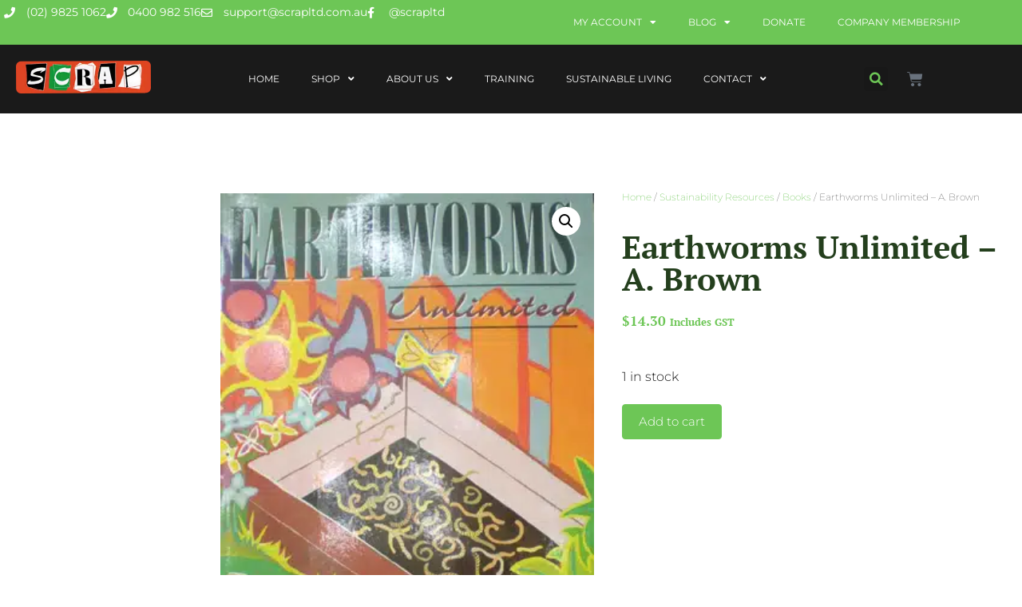

--- FILE ---
content_type: text/html; charset=UTF-8
request_url: https://scrapltd.com.au/product/earthworms-unlimited-a-brown/
body_size: 24149
content:
<!DOCTYPE html>
<html lang="en-AU">
<head>
	<meta charset="UTF-8">
	<title>Earthworms Unlimited - A. Brown | SCRAP Ltd</title>
<meta name='robots' content='max-image-preview:large' />
<meta name="viewport" content="width=device-width, initial-scale=1"><link rel='dns-prefetch' href='//www.googletagmanager.com' />
<link rel='dns-prefetch' href='//use.fontawesome.com' />
<link href='https://fonts.gstatic.com' crossorigin rel='preconnect' />
<link href='https://fonts.googleapis.com' crossorigin rel='preconnect' />
<link rel="alternate" type="application/rss+xml" title="SCRAP Ltd &raquo; Feed" href="https://scrapltd.com.au/feed/" />
<link rel="alternate" type="application/rss+xml" title="SCRAP Ltd &raquo; Comments Feed" href="https://scrapltd.com.au/comments/feed/" />
<link rel="alternate" title="oEmbed (JSON)" type="application/json+oembed" href="https://scrapltd.com.au/wp-json/oembed/1.0/embed?url=https%3A%2F%2Fscrapltd.com.au%2Fproduct%2Fearthworms-unlimited-a-brown%2F" />
<link rel="alternate" title="oEmbed (XML)" type="text/xml+oembed" href="https://scrapltd.com.au/wp-json/oembed/1.0/embed?url=https%3A%2F%2Fscrapltd.com.au%2Fproduct%2Fearthworms-unlimited-a-brown%2F&#038;format=xml" />
<style id='wp-img-auto-sizes-contain-inline-css'>
img:is([sizes=auto i],[sizes^="auto," i]){contain-intrinsic-size:3000px 1500px}
/*# sourceURL=wp-img-auto-sizes-contain-inline-css */
</style>
<link rel='stylesheet' id='generate-fonts-css' href='//fonts.googleapis.com/css?family=Montserrat:100,100italic,200,200italic,300,300italic,regular,italic,500,500italic,600,600italic,700,700italic,800,800italic,900,900italic' media='all' />
<link rel='stylesheet' id='fluentform-elementor-widget-css' href='https://scrapltd.com.au/wp-content/plugins/fluentform/assets/css/fluent-forms-elementor-widget.css?ver=6.1.14' media='all' />
<link rel='stylesheet' id='wp-block-library-css' href='https://scrapltd.com.au/wp-includes/css/dist/block-library/style.min.css?ver=6.9' media='all' />
<style id='classic-theme-styles-inline-css'>
/*! This file is auto-generated */
.wp-block-button__link{color:#fff;background-color:#32373c;border-radius:9999px;box-shadow:none;text-decoration:none;padding:calc(.667em + 2px) calc(1.333em + 2px);font-size:1.125em}.wp-block-file__button{background:#32373c;color:#fff;text-decoration:none}
/*# sourceURL=/wp-includes/css/classic-themes.min.css */
</style>
<style id='global-styles-inline-css'>
:root{--wp--preset--aspect-ratio--square: 1;--wp--preset--aspect-ratio--4-3: 4/3;--wp--preset--aspect-ratio--3-4: 3/4;--wp--preset--aspect-ratio--3-2: 3/2;--wp--preset--aspect-ratio--2-3: 2/3;--wp--preset--aspect-ratio--16-9: 16/9;--wp--preset--aspect-ratio--9-16: 9/16;--wp--preset--color--black: #000000;--wp--preset--color--cyan-bluish-gray: #abb8c3;--wp--preset--color--white: #ffffff;--wp--preset--color--pale-pink: #f78da7;--wp--preset--color--vivid-red: #cf2e2e;--wp--preset--color--luminous-vivid-orange: #ff6900;--wp--preset--color--luminous-vivid-amber: #fcb900;--wp--preset--color--light-green-cyan: #7bdcb5;--wp--preset--color--vivid-green-cyan: #00d084;--wp--preset--color--pale-cyan-blue: #8ed1fc;--wp--preset--color--vivid-cyan-blue: #0693e3;--wp--preset--color--vivid-purple: #9b51e0;--wp--preset--color--contrast: var(--contrast);--wp--preset--color--contrast-2: var(--contrast-2);--wp--preset--color--contrast-3: var(--contrast-3);--wp--preset--color--base: var(--base);--wp--preset--color--base-2: var(--base-2);--wp--preset--color--base-3: var(--base-3);--wp--preset--color--accent: var(--accent);--wp--preset--gradient--vivid-cyan-blue-to-vivid-purple: linear-gradient(135deg,rgb(6,147,227) 0%,rgb(155,81,224) 100%);--wp--preset--gradient--light-green-cyan-to-vivid-green-cyan: linear-gradient(135deg,rgb(122,220,180) 0%,rgb(0,208,130) 100%);--wp--preset--gradient--luminous-vivid-amber-to-luminous-vivid-orange: linear-gradient(135deg,rgb(252,185,0) 0%,rgb(255,105,0) 100%);--wp--preset--gradient--luminous-vivid-orange-to-vivid-red: linear-gradient(135deg,rgb(255,105,0) 0%,rgb(207,46,46) 100%);--wp--preset--gradient--very-light-gray-to-cyan-bluish-gray: linear-gradient(135deg,rgb(238,238,238) 0%,rgb(169,184,195) 100%);--wp--preset--gradient--cool-to-warm-spectrum: linear-gradient(135deg,rgb(74,234,220) 0%,rgb(151,120,209) 20%,rgb(207,42,186) 40%,rgb(238,44,130) 60%,rgb(251,105,98) 80%,rgb(254,248,76) 100%);--wp--preset--gradient--blush-light-purple: linear-gradient(135deg,rgb(255,206,236) 0%,rgb(152,150,240) 100%);--wp--preset--gradient--blush-bordeaux: linear-gradient(135deg,rgb(254,205,165) 0%,rgb(254,45,45) 50%,rgb(107,0,62) 100%);--wp--preset--gradient--luminous-dusk: linear-gradient(135deg,rgb(255,203,112) 0%,rgb(199,81,192) 50%,rgb(65,88,208) 100%);--wp--preset--gradient--pale-ocean: linear-gradient(135deg,rgb(255,245,203) 0%,rgb(182,227,212) 50%,rgb(51,167,181) 100%);--wp--preset--gradient--electric-grass: linear-gradient(135deg,rgb(202,248,128) 0%,rgb(113,206,126) 100%);--wp--preset--gradient--midnight: linear-gradient(135deg,rgb(2,3,129) 0%,rgb(40,116,252) 100%);--wp--preset--font-size--small: 13px;--wp--preset--font-size--medium: 20px;--wp--preset--font-size--large: 36px;--wp--preset--font-size--x-large: 42px;--wp--preset--spacing--20: 0.44rem;--wp--preset--spacing--30: 0.67rem;--wp--preset--spacing--40: 1rem;--wp--preset--spacing--50: 1.5rem;--wp--preset--spacing--60: 2.25rem;--wp--preset--spacing--70: 3.38rem;--wp--preset--spacing--80: 5.06rem;--wp--preset--shadow--natural: 6px 6px 9px rgba(0, 0, 0, 0.2);--wp--preset--shadow--deep: 12px 12px 50px rgba(0, 0, 0, 0.4);--wp--preset--shadow--sharp: 6px 6px 0px rgba(0, 0, 0, 0.2);--wp--preset--shadow--outlined: 6px 6px 0px -3px rgb(255, 255, 255), 6px 6px rgb(0, 0, 0);--wp--preset--shadow--crisp: 6px 6px 0px rgb(0, 0, 0);}:where(.is-layout-flex){gap: 0.5em;}:where(.is-layout-grid){gap: 0.5em;}body .is-layout-flex{display: flex;}.is-layout-flex{flex-wrap: wrap;align-items: center;}.is-layout-flex > :is(*, div){margin: 0;}body .is-layout-grid{display: grid;}.is-layout-grid > :is(*, div){margin: 0;}:where(.wp-block-columns.is-layout-flex){gap: 2em;}:where(.wp-block-columns.is-layout-grid){gap: 2em;}:where(.wp-block-post-template.is-layout-flex){gap: 1.25em;}:where(.wp-block-post-template.is-layout-grid){gap: 1.25em;}.has-black-color{color: var(--wp--preset--color--black) !important;}.has-cyan-bluish-gray-color{color: var(--wp--preset--color--cyan-bluish-gray) !important;}.has-white-color{color: var(--wp--preset--color--white) !important;}.has-pale-pink-color{color: var(--wp--preset--color--pale-pink) !important;}.has-vivid-red-color{color: var(--wp--preset--color--vivid-red) !important;}.has-luminous-vivid-orange-color{color: var(--wp--preset--color--luminous-vivid-orange) !important;}.has-luminous-vivid-amber-color{color: var(--wp--preset--color--luminous-vivid-amber) !important;}.has-light-green-cyan-color{color: var(--wp--preset--color--light-green-cyan) !important;}.has-vivid-green-cyan-color{color: var(--wp--preset--color--vivid-green-cyan) !important;}.has-pale-cyan-blue-color{color: var(--wp--preset--color--pale-cyan-blue) !important;}.has-vivid-cyan-blue-color{color: var(--wp--preset--color--vivid-cyan-blue) !important;}.has-vivid-purple-color{color: var(--wp--preset--color--vivid-purple) !important;}.has-black-background-color{background-color: var(--wp--preset--color--black) !important;}.has-cyan-bluish-gray-background-color{background-color: var(--wp--preset--color--cyan-bluish-gray) !important;}.has-white-background-color{background-color: var(--wp--preset--color--white) !important;}.has-pale-pink-background-color{background-color: var(--wp--preset--color--pale-pink) !important;}.has-vivid-red-background-color{background-color: var(--wp--preset--color--vivid-red) !important;}.has-luminous-vivid-orange-background-color{background-color: var(--wp--preset--color--luminous-vivid-orange) !important;}.has-luminous-vivid-amber-background-color{background-color: var(--wp--preset--color--luminous-vivid-amber) !important;}.has-light-green-cyan-background-color{background-color: var(--wp--preset--color--light-green-cyan) !important;}.has-vivid-green-cyan-background-color{background-color: var(--wp--preset--color--vivid-green-cyan) !important;}.has-pale-cyan-blue-background-color{background-color: var(--wp--preset--color--pale-cyan-blue) !important;}.has-vivid-cyan-blue-background-color{background-color: var(--wp--preset--color--vivid-cyan-blue) !important;}.has-vivid-purple-background-color{background-color: var(--wp--preset--color--vivid-purple) !important;}.has-black-border-color{border-color: var(--wp--preset--color--black) !important;}.has-cyan-bluish-gray-border-color{border-color: var(--wp--preset--color--cyan-bluish-gray) !important;}.has-white-border-color{border-color: var(--wp--preset--color--white) !important;}.has-pale-pink-border-color{border-color: var(--wp--preset--color--pale-pink) !important;}.has-vivid-red-border-color{border-color: var(--wp--preset--color--vivid-red) !important;}.has-luminous-vivid-orange-border-color{border-color: var(--wp--preset--color--luminous-vivid-orange) !important;}.has-luminous-vivid-amber-border-color{border-color: var(--wp--preset--color--luminous-vivid-amber) !important;}.has-light-green-cyan-border-color{border-color: var(--wp--preset--color--light-green-cyan) !important;}.has-vivid-green-cyan-border-color{border-color: var(--wp--preset--color--vivid-green-cyan) !important;}.has-pale-cyan-blue-border-color{border-color: var(--wp--preset--color--pale-cyan-blue) !important;}.has-vivid-cyan-blue-border-color{border-color: var(--wp--preset--color--vivid-cyan-blue) !important;}.has-vivid-purple-border-color{border-color: var(--wp--preset--color--vivid-purple) !important;}.has-vivid-cyan-blue-to-vivid-purple-gradient-background{background: var(--wp--preset--gradient--vivid-cyan-blue-to-vivid-purple) !important;}.has-light-green-cyan-to-vivid-green-cyan-gradient-background{background: var(--wp--preset--gradient--light-green-cyan-to-vivid-green-cyan) !important;}.has-luminous-vivid-amber-to-luminous-vivid-orange-gradient-background{background: var(--wp--preset--gradient--luminous-vivid-amber-to-luminous-vivid-orange) !important;}.has-luminous-vivid-orange-to-vivid-red-gradient-background{background: var(--wp--preset--gradient--luminous-vivid-orange-to-vivid-red) !important;}.has-very-light-gray-to-cyan-bluish-gray-gradient-background{background: var(--wp--preset--gradient--very-light-gray-to-cyan-bluish-gray) !important;}.has-cool-to-warm-spectrum-gradient-background{background: var(--wp--preset--gradient--cool-to-warm-spectrum) !important;}.has-blush-light-purple-gradient-background{background: var(--wp--preset--gradient--blush-light-purple) !important;}.has-blush-bordeaux-gradient-background{background: var(--wp--preset--gradient--blush-bordeaux) !important;}.has-luminous-dusk-gradient-background{background: var(--wp--preset--gradient--luminous-dusk) !important;}.has-pale-ocean-gradient-background{background: var(--wp--preset--gradient--pale-ocean) !important;}.has-electric-grass-gradient-background{background: var(--wp--preset--gradient--electric-grass) !important;}.has-midnight-gradient-background{background: var(--wp--preset--gradient--midnight) !important;}.has-small-font-size{font-size: var(--wp--preset--font-size--small) !important;}.has-medium-font-size{font-size: var(--wp--preset--font-size--medium) !important;}.has-large-font-size{font-size: var(--wp--preset--font-size--large) !important;}.has-x-large-font-size{font-size: var(--wp--preset--font-size--x-large) !important;}
:where(.wp-block-post-template.is-layout-flex){gap: 1.25em;}:where(.wp-block-post-template.is-layout-grid){gap: 1.25em;}
:where(.wp-block-term-template.is-layout-flex){gap: 1.25em;}:where(.wp-block-term-template.is-layout-grid){gap: 1.25em;}
:where(.wp-block-columns.is-layout-flex){gap: 2em;}:where(.wp-block-columns.is-layout-grid){gap: 2em;}
:root :where(.wp-block-pullquote){font-size: 1.5em;line-height: 1.6;}
/*# sourceURL=global-styles-inline-css */
</style>
<link rel='stylesheet' id='style-css' href='https://scrapltd.com.au/wp-content/plugins/woo-sidebar-category-accordion/css/wcsca.css?ver=6.9' media='all' />
<link rel='stylesheet' id='fontawesome-css' href='https://use.fontawesome.com/releases/v5.6.3/css/all.css?ver=4.6.1' media='all' />
<link rel='stylesheet' id='photoswipe-css' href='https://scrapltd.com.au/wp-content/plugins/woocommerce/assets/css/photoswipe/photoswipe.min.css?ver=10.4.3' media='all' />
<link rel='stylesheet' id='photoswipe-default-skin-css' href='https://scrapltd.com.au/wp-content/plugins/woocommerce/assets/css/photoswipe/default-skin/default-skin.min.css?ver=10.4.3' media='all' />
<link rel='stylesheet' id='woocommerce-layout-css' href='https://scrapltd.com.au/wp-content/plugins/woocommerce/assets/css/woocommerce-layout.css?ver=10.4.3' media='all' />
<link rel='stylesheet' id='woocommerce-smallscreen-css' href='https://scrapltd.com.au/wp-content/plugins/woocommerce/assets/css/woocommerce-smallscreen.css?ver=10.4.3' media='only screen and (max-width: 768px)' />
<link rel='stylesheet' id='woocommerce-general-css' href='https://scrapltd.com.au/wp-content/plugins/woocommerce/assets/css/woocommerce.css?ver=10.4.3' media='all' />
<style id='woocommerce-inline-inline-css'>
.woocommerce form .form-row .required { visibility: visible; }
/*# sourceURL=woocommerce-inline-inline-css */
</style>
<link rel='stylesheet' id='generatepress-parent-stylesheet-css' href='https://scrapltd.com.au/wp-content/themes/generatepress/style.css?ver=6.9' media='all' />
<link rel='stylesheet' id='child-style-css' href='https://scrapltd.com.au/wp-content/themes/generatepress-child-theme/style.css?ver=6.9' media='all' />
<link rel='stylesheet' id='generate-style-css' href='https://scrapltd.com.au/wp-content/themes/generatepress/assets/css/all.min.css?ver=3.6.1' media='all' />
<style id='generate-style-inline-css'>
body{background-color:#ffffff;color:#161616;}a{color:#67bc53;}a:hover, a:focus, a:active{color:#000000;}body .grid-container{max-width:1280px;}.wp-block-group__inner-container{max-width:1280px;margin-left:auto;margin-right:auto;}.site-header .header-image{width:200px;}.navigation-search{position:absolute;left:-99999px;pointer-events:none;visibility:hidden;z-index:20;width:100%;top:0;transition:opacity 100ms ease-in-out;opacity:0;}.navigation-search.nav-search-active{left:0;right:0;pointer-events:auto;visibility:visible;opacity:1;}.navigation-search input[type="search"]{outline:0;border:0;vertical-align:bottom;line-height:1;opacity:0.9;width:100%;z-index:20;border-radius:0;-webkit-appearance:none;height:60px;}.navigation-search input::-ms-clear{display:none;width:0;height:0;}.navigation-search input::-ms-reveal{display:none;width:0;height:0;}.navigation-search input::-webkit-search-decoration, .navigation-search input::-webkit-search-cancel-button, .navigation-search input::-webkit-search-results-button, .navigation-search input::-webkit-search-results-decoration{display:none;}.main-navigation li.search-item{z-index:21;}li.search-item.active{transition:opacity 100ms ease-in-out;}.nav-left-sidebar .main-navigation li.search-item.active,.nav-right-sidebar .main-navigation li.search-item.active{width:auto;display:inline-block;float:right;}.gen-sidebar-nav .navigation-search{top:auto;bottom:0;}:root{--contrast:#222222;--contrast-2:#575760;--contrast-3:#b2b2be;--base:#f0f0f0;--base-2:#f7f8f9;--base-3:#ffffff;--accent:#1e73be;}:root .has-contrast-color{color:var(--contrast);}:root .has-contrast-background-color{background-color:var(--contrast);}:root .has-contrast-2-color{color:var(--contrast-2);}:root .has-contrast-2-background-color{background-color:var(--contrast-2);}:root .has-contrast-3-color{color:var(--contrast-3);}:root .has-contrast-3-background-color{background-color:var(--contrast-3);}:root .has-base-color{color:var(--base);}:root .has-base-background-color{background-color:var(--base);}:root .has-base-2-color{color:var(--base-2);}:root .has-base-2-background-color{background-color:var(--base-2);}:root .has-base-3-color{color:var(--base-3);}:root .has-base-3-background-color{background-color:var(--base-3);}:root .has-accent-color{color:var(--accent);}:root .has-accent-background-color{background-color:var(--accent);}body, button, input, select, textarea{font-family:"Montserrat", sans-serif;font-weight:300;}body{line-height:1.5;}.entry-content > [class*="wp-block-"]:not(:last-child):not(.wp-block-heading){margin-bottom:1.5em;}.main-navigation a, .menu-toggle{font-weight:300;text-transform:uppercase;font-size:13px;}.main-navigation .main-nav ul ul li a{font-size:12px;}.widget-title{text-transform:uppercase;font-size:16px;margin-bottom:26px;}.sidebar .widget, .footer-widgets .widget{font-size:12px;}button:not(.menu-toggle),html input[type="button"],input[type="reset"],input[type="submit"],.button,.wp-block-button .wp-block-button__link{font-weight:300;font-size:15px;}h1{font-weight:300;font-size:40px;}h2{font-weight:300;font-size:30px;}h3{font-size:20px;}h4{font-size:inherit;}h5{font-size:inherit;}.site-info{font-weight:400;font-size:12px;}@media (max-width:768px){h1{font-size:30px;}h2{font-size:25px;}}.top-bar{background-color:#636363;color:#ffffff;}.top-bar a{color:#ffffff;}.top-bar a:hover{color:#303030;}.site-header{background-color:#222222;color:#ffffff;}.site-header a{color:#ffffff;}.main-title a,.main-title a:hover{color:#515151;}.site-description{color:#757575;}.mobile-menu-control-wrapper .menu-toggle,.mobile-menu-control-wrapper .menu-toggle:hover,.mobile-menu-control-wrapper .menu-toggle:focus,.has-inline-mobile-toggle #site-navigation.toggled{background-color:rgba(0, 0, 0, 0.02);}.main-navigation,.main-navigation ul ul{background-color:#222222;}.main-navigation .main-nav ul li a, .main-navigation .menu-toggle, .main-navigation .menu-bar-items{color:#ffffff;}.main-navigation .main-nav ul li:not([class*="current-menu-"]):hover > a, .main-navigation .main-nav ul li:not([class*="current-menu-"]):focus > a, .main-navigation .main-nav ul li.sfHover:not([class*="current-menu-"]) > a, .main-navigation .menu-bar-item:hover > a, .main-navigation .menu-bar-item.sfHover > a{color:#ffffff;background-color:#6dc656;}button.menu-toggle:hover,button.menu-toggle:focus,.main-navigation .mobile-bar-items a,.main-navigation .mobile-bar-items a:hover,.main-navigation .mobile-bar-items a:focus{color:#ffffff;}.main-navigation .main-nav ul li[class*="current-menu-"] > a{color:#ffffff;background-color:#de4424;}.navigation-search input[type="search"],.navigation-search input[type="search"]:active, .navigation-search input[type="search"]:focus, .main-navigation .main-nav ul li.search-item.active > a, .main-navigation .menu-bar-items .search-item.active > a{color:#ffffff;background-color:#6dc656;}.main-navigation ul ul{background-color:#333333;}.main-navigation .main-nav ul ul li a{color:#eaeaea;}.main-navigation .main-nav ul ul li:not([class*="current-menu-"]):hover > a,.main-navigation .main-nav ul ul li:not([class*="current-menu-"]):focus > a, .main-navigation .main-nav ul ul li.sfHover:not([class*="current-menu-"]) > a{color:#ffffff;background-color:#6dc656;}.main-navigation .main-nav ul ul li[class*="current-menu-"] > a{color:#ffffff;background-color:#de4424;}.separate-containers .inside-article, .separate-containers .comments-area, .separate-containers .page-header, .one-container .container, .separate-containers .paging-navigation, .inside-page-header{background-color:#ffffff;}.entry-meta{color:#595959;}.entry-meta a{color:#595959;}.entry-meta a:hover{color:#1e73be;}.sidebar .widget{background-color:#ffffff;}.sidebar .widget .widget-title{color:#000000;}.footer-widgets{background-color:#f4f4f4;}.footer-widgets .widget-title{color:#000000;}.site-info{color:#000000;background-color:#de4424;}.site-info a{color:#000000;}.site-info a:hover{color:#606060;}.footer-bar .widget_nav_menu .current-menu-item a{color:#606060;}input[type="text"],input[type="email"],input[type="url"],input[type="password"],input[type="search"],input[type="tel"],input[type="number"],textarea,select{color:#666666;background-color:#fafafa;border-color:#cccccc;}input[type="text"]:focus,input[type="email"]:focus,input[type="url"]:focus,input[type="password"]:focus,input[type="search"]:focus,input[type="tel"]:focus,input[type="number"]:focus,textarea:focus,select:focus{color:#666666;background-color:#ffffff;border-color:#bfbfbf;}button,html input[type="button"],input[type="reset"],input[type="submit"],a.button,a.wp-block-button__link:not(.has-background){color:#ffffff;background-color:#243f1d;}button:hover,html input[type="button"]:hover,input[type="reset"]:hover,input[type="submit"]:hover,a.button:hover,button:focus,html input[type="button"]:focus,input[type="reset"]:focus,input[type="submit"]:focus,a.button:focus,a.wp-block-button__link:not(.has-background):active,a.wp-block-button__link:not(.has-background):focus,a.wp-block-button__link:not(.has-background):hover{color:#0a0a0a;background-color:#6dc656;}a.generate-back-to-top{background-color:rgba( 0,0,0,0.4 );color:#ffffff;}a.generate-back-to-top:hover,a.generate-back-to-top:focus{background-color:rgba( 0,0,0,0.6 );color:#ffffff;}:root{--gp-search-modal-bg-color:var(--base-3);--gp-search-modal-text-color:var(--contrast);--gp-search-modal-overlay-bg-color:rgba(0,0,0,0.2);}@media (max-width: 768px){.main-navigation .menu-bar-item:hover > a, .main-navigation .menu-bar-item.sfHover > a{background:none;color:#ffffff;}}.inside-top-bar{padding:10px;}.inside-header{padding:10px;}.separate-containers .inside-article, .separate-containers .comments-area, .separate-containers .page-header, .separate-containers .paging-navigation, .one-container .site-content, .inside-page-header{padding:50px;}.site-main .wp-block-group__inner-container{padding:50px;}.entry-content .alignwide, body:not(.no-sidebar) .entry-content .alignfull{margin-left:-50px;width:calc(100% + 100px);max-width:calc(100% + 100px);}.container.grid-container{max-width:1380px;}.one-container.right-sidebar .site-main,.one-container.both-right .site-main{margin-right:50px;}.one-container.left-sidebar .site-main,.one-container.both-left .site-main{margin-left:50px;}.one-container.both-sidebars .site-main{margin:0px 50px 0px 50px;}.separate-containers .widget, .separate-containers .site-main > *, .separate-containers .page-header, .widget-area .main-navigation{margin-bottom:30px;}.separate-containers .site-main{margin:30px;}.both-right.separate-containers .inside-left-sidebar{margin-right:15px;}.both-right.separate-containers .inside-right-sidebar{margin-left:15px;}.both-left.separate-containers .inside-left-sidebar{margin-right:15px;}.both-left.separate-containers .inside-right-sidebar{margin-left:15px;}.separate-containers .page-header-image, .separate-containers .page-header-contained, .separate-containers .page-header-image-single, .separate-containers .page-header-content-single{margin-top:30px;}.separate-containers .inside-right-sidebar, .separate-containers .inside-left-sidebar{margin-top:30px;margin-bottom:30px;}.main-navigation .main-nav ul li a,.menu-toggle,.main-navigation .mobile-bar-items a{line-height:48px;}.main-navigation .main-nav ul ul li a{padding:20px;}.main-navigation ul ul{width:280px;}.navigation-search input[type="search"]{height:48px;}.rtl .menu-item-has-children .dropdown-menu-toggle{padding-left:20px;}.menu-item-has-children ul .dropdown-menu-toggle{padding-top:20px;padding-bottom:20px;margin-top:-20px;}.rtl .main-navigation .main-nav ul li.menu-item-has-children > a{padding-right:20px;}.site-info{padding:15px;}@media (max-width:768px){.separate-containers .inside-article, .separate-containers .comments-area, .separate-containers .page-header, .separate-containers .paging-navigation, .one-container .site-content, .inside-page-header{padding:30px;}.site-main .wp-block-group__inner-container{padding:30px;}.site-info{padding-right:10px;padding-left:10px;}.entry-content .alignwide, body:not(.no-sidebar) .entry-content .alignfull{margin-left:-30px;width:calc(100% + 60px);max-width:calc(100% + 60px);}}.one-container .sidebar .widget{padding:0px;}/* End cached CSS */@media (max-width: 768px){.main-navigation .menu-toggle,.main-navigation .mobile-bar-items,.sidebar-nav-mobile:not(#sticky-placeholder){display:block;}.main-navigation ul,.gen-sidebar-nav{display:none;}[class*="nav-float-"] .site-header .inside-header > *{float:none;clear:both;}}
.dynamic-author-image-rounded{border-radius:100%;}.dynamic-featured-image, .dynamic-author-image{vertical-align:middle;}.one-container.blog .dynamic-content-template:not(:last-child), .one-container.archive .dynamic-content-template:not(:last-child){padding-bottom:0px;}.dynamic-entry-excerpt > p:last-child{margin-bottom:0px;}
.main-navigation .main-nav ul li a,.menu-toggle,.main-navigation .mobile-bar-items a{transition: line-height 300ms ease}.main-navigation.toggled .main-nav > ul{background-color: #222222}
.post-image:not(:first-child), .page-content:not(:first-child), .entry-content:not(:first-child), .entry-summary:not(:first-child), footer.entry-meta{margin-top:0em;}.post-image-above-header .inside-article div.featured-image, .post-image-above-header .inside-article div.post-image{margin-bottom:0em;}
/*# sourceURL=generate-style-inline-css */
</style>
<link rel='stylesheet' id='generate-font-icons-css' href='https://scrapltd.com.au/wp-content/themes/generatepress/assets/css/components/font-icons.min.css?ver=3.6.1' media='all' />
<link rel='stylesheet' id='generate-child-css' href='https://scrapltd.com.au/wp-content/themes/generatepress-child-theme/style.css?ver=1601343625' media='all' />
<link rel='stylesheet' id='elementor-frontend-css' href='https://scrapltd.com.au/wp-content/uploads/elementor/css/custom-frontend.min.css?ver=1769581892' media='all' />
<link rel='stylesheet' id='widget-icon-list-css' href='https://scrapltd.com.au/wp-content/uploads/elementor/css/custom-widget-icon-list.min.css?ver=1769581892' media='all' />
<link rel='stylesheet' id='widget-nav-menu-css' href='https://scrapltd.com.au/wp-content/uploads/elementor/css/custom-pro-widget-nav-menu.min.css?ver=1769581892' media='all' />
<link rel='stylesheet' id='widget-image-css' href='https://scrapltd.com.au/wp-content/plugins/elementor/assets/css/widget-image.min.css?ver=3.34.3' media='all' />
<link rel='stylesheet' id='widget-search-form-css' href='https://scrapltd.com.au/wp-content/plugins/elementor-pro/assets/css/widget-search-form.min.css?ver=3.34.1' media='all' />
<link rel='stylesheet' id='elementor-icons-shared-0-css' href='https://scrapltd.com.au/wp-content/plugins/elementor/assets/lib/font-awesome/css/fontawesome.min.css?ver=5.15.3' media='all' />
<link rel='stylesheet' id='elementor-icons-fa-solid-css' href='https://scrapltd.com.au/wp-content/plugins/elementor/assets/lib/font-awesome/css/solid.min.css?ver=5.15.3' media='all' />
<link rel='stylesheet' id='widget-woocommerce-menu-cart-css' href='https://scrapltd.com.au/wp-content/uploads/elementor/css/custom-pro-widget-woocommerce-menu-cart.min.css?ver=1769581892' media='all' />
<link rel='stylesheet' id='widget-woocommerce-product-images-css' href='https://scrapltd.com.au/wp-content/plugins/elementor-pro/assets/css/widget-woocommerce-product-images.min.css?ver=3.34.1' media='all' />
<link rel='stylesheet' id='widget-heading-css' href='https://scrapltd.com.au/wp-content/plugins/elementor/assets/css/widget-heading.min.css?ver=3.34.3' media='all' />
<link rel='stylesheet' id='widget-woocommerce-product-price-css' href='https://scrapltd.com.au/wp-content/plugins/elementor-pro/assets/css/widget-woocommerce-product-price.min.css?ver=3.34.1' media='all' />
<link rel='stylesheet' id='widget-woocommerce-product-rating-css' href='https://scrapltd.com.au/wp-content/plugins/elementor-pro/assets/css/widget-woocommerce-product-rating.min.css?ver=3.34.1' media='all' />
<link rel='stylesheet' id='widget-woocommerce-product-add-to-cart-css' href='https://scrapltd.com.au/wp-content/uploads/elementor/css/custom-pro-widget-woocommerce-product-add-to-cart.min.css?ver=1769581892' media='all' />
<link rel='stylesheet' id='widget-woocommerce-product-meta-css' href='https://scrapltd.com.au/wp-content/plugins/elementor-pro/assets/css/widget-woocommerce-product-meta.min.css?ver=3.34.1' media='all' />
<link rel='stylesheet' id='widget-woocommerce-product-data-tabs-css' href='https://scrapltd.com.au/wp-content/plugins/elementor-pro/assets/css/widget-woocommerce-product-data-tabs.min.css?ver=3.34.1' media='all' />
<link rel='stylesheet' id='widget-woocommerce-products-css' href='https://scrapltd.com.au/wp-content/plugins/elementor-pro/assets/css/widget-woocommerce-products.min.css?ver=3.34.1' media='all' />
<link rel='stylesheet' id='elementor-icons-css' href='https://scrapltd.com.au/wp-content/plugins/elementor/assets/lib/eicons/css/elementor-icons.min.css?ver=5.46.0' media='all' />
<link rel='stylesheet' id='elementor-post-10725-css' href='https://scrapltd.com.au/wp-content/uploads/elementor/css/post-10725.css?ver=1769581892' media='all' />
<link rel='stylesheet' id='font-awesome-5-all-css' href='https://scrapltd.com.au/wp-content/plugins/elementor/assets/lib/font-awesome/css/all.min.css?ver=3.34.3' media='all' />
<link rel='stylesheet' id='font-awesome-4-shim-css' href='https://scrapltd.com.au/wp-content/plugins/elementor/assets/lib/font-awesome/css/v4-shims.min.css?ver=3.34.3' media='all' />
<link rel='stylesheet' id='elementor-post-11642-css' href='https://scrapltd.com.au/wp-content/uploads/elementor/css/post-11642.css?ver=1769581892' media='all' />
<link rel='stylesheet' id='elementor-post-10835-css' href='https://scrapltd.com.au/wp-content/uploads/elementor/css/post-10835.css?ver=1769581892' media='all' />
<link rel='stylesheet' id='wa_wcc_mtree_css_file-css' href='https://scrapltd.com.au/wp-content/plugins/woocommerce-product-category-selection-widget/assets/css/mtree.css?ver=6.9' media='all' />
<link rel='stylesheet' id='generate-blog-images-css' href='https://scrapltd.com.au/wp-content/plugins/gp-premium/blog/functions/css/featured-images.min.css?ver=2.5.5' media='all' />
<link rel='stylesheet' id='generate-sticky-css' href='https://scrapltd.com.au/wp-content/plugins/gp-premium/menu-plus/functions/css/sticky.min.css?ver=2.5.5' media='all' />
<link rel='stylesheet' id='generate-woocommerce-css' href='https://scrapltd.com.au/wp-content/plugins/gp-premium/woocommerce/functions/css/woocommerce.min.css?ver=2.5.5' media='all' />
<style id='generate-woocommerce-inline-css'>
.woocommerce ul.products li.product .woocommerce-LoopProduct-link{color:#243f1d;}.woocommerce ul.products li.product .woocommerce-LoopProduct-link h2, .woocommerce ul.products li.product .woocommerce-loop-category__title{font-weight:300;text-transform:none;font-size:18px;}.woocommerce .up-sells ul.products li.product .woocommerce-LoopProduct-link h2, .woocommerce .cross-sells ul.products li.product .woocommerce-LoopProduct-link h2, .woocommerce .related ul.products li.product .woocommerce-LoopProduct-link h2{font-size:20px;}.woocommerce #respond input#submit, .woocommerce a.button, .woocommerce button.button, .woocommerce input.button, .wc-block-components-button{color:#ffffff;background-color:#243f1d;text-decoration:none;font-weight:300;text-transform:none;font-size:15px;}.woocommerce #respond input#submit:hover, .woocommerce a.button:hover, .woocommerce button.button:hover, .woocommerce input.button:hover, .wc-block-components-button:hover{color:#0a0a0a;background-color:#6dc656;}.woocommerce #respond input#submit.alt, .woocommerce a.button.alt, .woocommerce button.button.alt, .woocommerce input.button.alt, .woocommerce #respond input#submit.alt.disabled, .woocommerce #respond input#submit.alt.disabled:hover, .woocommerce #respond input#submit.alt:disabled, .woocommerce #respond input#submit.alt:disabled:hover, .woocommerce #respond input#submit.alt:disabled[disabled], .woocommerce #respond input#submit.alt:disabled[disabled]:hover, .woocommerce a.button.alt.disabled, .woocommerce a.button.alt.disabled:hover, .woocommerce a.button.alt:disabled, .woocommerce a.button.alt:disabled:hover, .woocommerce a.button.alt:disabled[disabled], .woocommerce a.button.alt:disabled[disabled]:hover, .woocommerce button.button.alt.disabled, .woocommerce button.button.alt.disabled:hover, .woocommerce button.button.alt:disabled, .woocommerce button.button.alt:disabled:hover, .woocommerce button.button.alt:disabled[disabled], .woocommerce button.button.alt:disabled[disabled]:hover, .woocommerce input.button.alt.disabled, .woocommerce input.button.alt.disabled:hover, .woocommerce input.button.alt:disabled, .woocommerce input.button.alt:disabled:hover, .woocommerce input.button.alt:disabled[disabled], .woocommerce input.button.alt:disabled[disabled]:hover{color:#ffffff;background-color:#243f1d;}.woocommerce #respond input#submit.alt:hover, .woocommerce a.button.alt:hover, .woocommerce button.button.alt:hover, .woocommerce input.button.alt:hover{color:#ffffff;background-color:#67bc53;}button.wc-block-components-panel__button{font-size:inherit;}.woocommerce .star-rating span:before, .woocommerce p.stars:hover a::before{color:#ffa200;}.woocommerce span.onsale{background-color:rgba(204,28,28,0.69);color:#ffffff;}.woocommerce ul.products li.product .price, .woocommerce div.product p.price{color:#222222;}.woocommerce div.product .woocommerce-tabs ul.tabs li a{color:#efefef;}.woocommerce div.product .woocommerce-tabs ul.tabs li a:hover, .woocommerce div.product .woocommerce-tabs ul.tabs li.active a{color:#243f1d;}.woocommerce-message{background-color:#0b9444;color:#ffffff;}div.woocommerce-message a.button, div.woocommerce-message a.button:focus, div.woocommerce-message a.button:hover, div.woocommerce-message a, div.woocommerce-message a:focus, div.woocommerce-message a:hover{color:#ffffff;}.woocommerce-info{background-color:#1e73be;color:#ffffff;}div.woocommerce-info a.button, div.woocommerce-info a.button:focus, div.woocommerce-info a.button:hover, div.woocommerce-info a, div.woocommerce-info a:focus, div.woocommerce-info a:hover{color:#ffffff;}.woocommerce-error{background-color:#e8626d;color:#ffffff;}div.woocommerce-error a.button, div.woocommerce-error a.button:focus, div.woocommerce-error a.button:hover, div.woocommerce-error a, div.woocommerce-error a:focus, div.woocommerce-error a:hover{color:#ffffff;}.woocommerce-product-details__short-description{color:#161616;}#wc-mini-cart{background-color:#ffffff;color:#000000;}#wc-mini-cart a:not(.button), #wc-mini-cart a.remove{color:#000000;}#wc-mini-cart .button{background-color:#243f1d;color:#ffffff;}#wc-mini-cart .button:hover, #wc-mini-cart .button:focus, #wc-mini-cart .button:active{background-color:#67bc53;color:#ffffff;}.woocommerce #content div.product div.images, .woocommerce div.product div.images, .woocommerce-page #content div.product div.images, .woocommerce-page div.product div.images{width:50%;}.add-to-cart-panel{background-color:#ffffff;color:#000000;}.add-to-cart-panel a:not(.button){color:#000000;}#wc-sticky-cart-panel .button{background-color:#243f1d;color:#ffffff;}#wc-sticky-cart-panel .button:hover, #wc-sticky-cart-panel .button:focus, #wc-sticky-cart-panel .button:active{background-color:#67bc53;color:#ffffff;}.woocommerce .widget_price_filter .price_slider_wrapper .ui-widget-content{background-color:#dddddd;}.woocommerce .widget_price_filter .ui-slider .ui-slider-range, .woocommerce .widget_price_filter .ui-slider .ui-slider-handle{background-color:#666666;}.cart-contents > span.number-of-items{background-color:rgba(255,255,255,0.1);}.cart-contents .amount{display:none;}.cart-contents > span.number-of-items{display:inline-block;}.wc-columns-container .products, .woocommerce .related ul.products, .woocommerce .up-sells ul.products{grid-gap:50px;}@media (max-width: 1024px){.woocommerce .wc-columns-container.wc-tablet-columns-2 .products{-ms-grid-columns:(1fr)[2];grid-template-columns:repeat(2, 1fr);}.wc-related-upsell-tablet-columns-2 .related ul.products, .wc-related-upsell-tablet-columns-2 .up-sells ul.products{-ms-grid-columns:(1fr)[2];grid-template-columns:repeat(2, 1fr);}}@media (max-width:768px){.add-to-cart-panel .continue-shopping{background-color:#ffffff;}.woocommerce #content div.product div.images,.woocommerce div.product div.images,.woocommerce-page #content div.product div.images,.woocommerce-page div.product div.images{width:100%;}}@media (max-width: 768px){.mobile-bar-items + .menu-toggle{text-align:left;}nav.toggled .main-nav li.wc-menu-item{display:none !important;}body.nav-search-enabled .wc-menu-cart-activated:not(#mobile-header) .mobile-bar-items{float:right;position:relative;}.nav-search-enabled .wc-menu-cart-activated:not(#mobile-header) .menu-toggle{float:left;width:auto;}.mobile-bar-items.wc-mobile-cart-items{z-index:1;}}
/*# sourceURL=generate-woocommerce-inline-css */
</style>
<link rel='stylesheet' id='generate-woocommerce-mobile-css' href='https://scrapltd.com.au/wp-content/plugins/gp-premium/woocommerce/functions/css/woocommerce-mobile.min.css?ver=2.5.5' media='(max-width:768px)' />
<link rel='stylesheet' id='gp-premium-icons-css' href='https://scrapltd.com.au/wp-content/plugins/gp-premium/general/icons/icons.min.css?ver=2.5.5' media='all' />
<link rel='stylesheet' id='elementor-gf-local-ptserif-css' href='https://scrapltd.com.au/wp-content/uploads/elementor/google-fonts/css/ptserif.css?ver=1742256860' media='all' />
<link rel='stylesheet' id='elementor-gf-local-robotoslab-css' href='https://scrapltd.com.au/wp-content/uploads/elementor/google-fonts/css/robotoslab.css?ver=1742256869' media='all' />
<link rel='stylesheet' id='elementor-gf-local-roboto-css' href='https://scrapltd.com.au/wp-content/uploads/elementor/google-fonts/css/roboto.css?ver=1742256891' media='all' />
<link rel='stylesheet' id='elementor-gf-local-yantramanav-css' href='https://scrapltd.com.au/wp-content/uploads/elementor/google-fonts/css/yantramanav.css?ver=1742256894' media='all' />
<link rel='stylesheet' id='elementor-gf-local-montserrat-css' href='https://scrapltd.com.au/wp-content/uploads/elementor/google-fonts/css/montserrat.css?ver=1742256915' media='all' />
<link rel='stylesheet' id='elementor-gf-local-merriweather-css' href='https://scrapltd.com.au/wp-content/uploads/elementor/google-fonts/css/merriweather.css?ver=1742262045' media='all' />
<link rel='stylesheet' id='elementor-icons-fa-regular-css' href='https://scrapltd.com.au/wp-content/plugins/elementor/assets/lib/font-awesome/css/regular.min.css?ver=5.15.3' media='all' />
<link rel='stylesheet' id='elementor-icons-fa-brands-css' href='https://scrapltd.com.au/wp-content/plugins/elementor/assets/lib/font-awesome/css/brands.min.css?ver=5.15.3' media='all' />
<script id="woocommerce-google-analytics-integration-gtag-js-after">
/* Google Analytics for WooCommerce (gtag.js) */
					window.dataLayer = window.dataLayer || [];
					function gtag(){dataLayer.push(arguments);}
					// Set up default consent state.
					for ( const mode of [{"analytics_storage":"denied","ad_storage":"denied","ad_user_data":"denied","ad_personalization":"denied","region":["AT","BE","BG","HR","CY","CZ","DK","EE","FI","FR","DE","GR","HU","IS","IE","IT","LV","LI","LT","LU","MT","NL","NO","PL","PT","RO","SK","SI","ES","SE","GB","CH"]}] || [] ) {
						gtag( "consent", "default", { "wait_for_update": 500, ...mode } );
					}
					gtag("js", new Date());
					gtag("set", "developer_id.dOGY3NW", true);
					gtag("config", "G-XK3G32KSCL", {"track_404":true,"allow_google_signals":false,"logged_in":false,"linker":{"domains":[],"allow_incoming":false},"custom_map":{"dimension1":"logged_in"}});
//# sourceURL=woocommerce-google-analytics-integration-gtag-js-after
</script>
<script src="https://scrapltd.com.au/wp-includes/js/jquery/jquery.min.js?ver=3.7.1" id="jquery-core-js"></script>
<script src="https://scrapltd.com.au/wp-includes/js/jquery/jquery-migrate.min.js?ver=3.4.1" id="jquery-migrate-js"></script>
<script src="https://scrapltd.com.au/wp-content/plugins/woocommerce/assets/js/jquery-blockui/jquery.blockUI.min.js?ver=2.7.0-wc.10.4.3" id="wc-jquery-blockui-js" defer data-wp-strategy="defer"></script>
<script id="wc-add-to-cart-js-extra">
var wc_add_to_cart_params = {"ajax_url":"/wp-admin/admin-ajax.php","wc_ajax_url":"/?wc-ajax=%%endpoint%%","i18n_view_cart":"View cart","cart_url":"https://scrapltd.com.au/cart/","is_cart":"","cart_redirect_after_add":"no"};
//# sourceURL=wc-add-to-cart-js-extra
</script>
<script src="https://scrapltd.com.au/wp-content/plugins/woocommerce/assets/js/frontend/add-to-cart.min.js?ver=10.4.3" id="wc-add-to-cart-js" defer data-wp-strategy="defer"></script>
<script src="https://scrapltd.com.au/wp-content/plugins/woocommerce/assets/js/zoom/jquery.zoom.min.js?ver=1.7.21-wc.10.4.3" id="wc-zoom-js" defer data-wp-strategy="defer"></script>
<script src="https://scrapltd.com.au/wp-content/plugins/woocommerce/assets/js/flexslider/jquery.flexslider.min.js?ver=2.7.2-wc.10.4.3" id="wc-flexslider-js" defer data-wp-strategy="defer"></script>
<script src="https://scrapltd.com.au/wp-content/plugins/woocommerce/assets/js/photoswipe/photoswipe.min.js?ver=4.1.1-wc.10.4.3" id="wc-photoswipe-js" defer data-wp-strategy="defer"></script>
<script src="https://scrapltd.com.au/wp-content/plugins/woocommerce/assets/js/photoswipe/photoswipe-ui-default.min.js?ver=4.1.1-wc.10.4.3" id="wc-photoswipe-ui-default-js" defer data-wp-strategy="defer"></script>
<script id="wc-single-product-js-extra">
var wc_single_product_params = {"i18n_required_rating_text":"Please select a rating","i18n_rating_options":["1 of 5 stars","2 of 5 stars","3 of 5 stars","4 of 5 stars","5 of 5 stars"],"i18n_product_gallery_trigger_text":"View full-screen image gallery","review_rating_required":"yes","flexslider":{"rtl":false,"animation":"slide","smoothHeight":true,"directionNav":false,"controlNav":"thumbnails","slideshow":false,"animationSpeed":500,"animationLoop":false,"allowOneSlide":false},"zoom_enabled":"1","zoom_options":[],"photoswipe_enabled":"1","photoswipe_options":{"shareEl":false,"closeOnScroll":false,"history":false,"hideAnimationDuration":0,"showAnimationDuration":0},"flexslider_enabled":"1"};
//# sourceURL=wc-single-product-js-extra
</script>
<script src="https://scrapltd.com.au/wp-content/plugins/woocommerce/assets/js/frontend/single-product.min.js?ver=10.4.3" id="wc-single-product-js" defer data-wp-strategy="defer"></script>
<script src="https://scrapltd.com.au/wp-content/plugins/woocommerce/assets/js/js-cookie/js.cookie.min.js?ver=2.1.4-wc.10.4.3" id="wc-js-cookie-js" defer data-wp-strategy="defer"></script>
<script id="woocommerce-js-extra">
var woocommerce_params = {"ajax_url":"/wp-admin/admin-ajax.php","wc_ajax_url":"/?wc-ajax=%%endpoint%%","i18n_password_show":"Show password","i18n_password_hide":"Hide password"};
//# sourceURL=woocommerce-js-extra
</script>
<script src="https://scrapltd.com.au/wp-content/plugins/woocommerce/assets/js/frontend/woocommerce.min.js?ver=10.4.3" id="woocommerce-js" defer data-wp-strategy="defer"></script>
<script id="WCPAY_ASSETS-js-extra">
var wcpayAssets = {"url":"https://scrapltd.com.au/wp-content/plugins/woocommerce-payments/dist/"};
//# sourceURL=WCPAY_ASSETS-js-extra
</script>
<script src="https://scrapltd.com.au/wp-content/plugins/elementor/assets/lib/font-awesome/js/v4-shims.min.js?ver=3.34.3" id="font-awesome-4-shim-js"></script>
<link rel="https://api.w.org/" href="https://scrapltd.com.au/wp-json/" /><link rel="alternate" title="JSON" type="application/json" href="https://scrapltd.com.au/wp-json/wp/v2/product/5660" /><link rel="EditURI" type="application/rsd+xml" title="RSD" href="https://scrapltd.com.au/xmlrpc.php?rsd" />
    <script>
        var wcscaOpenIcon = 'fas fa-chevron-up';
        var wcscaClosedIcon = 'fas fa-chevron-down';
    </script>
    <style>
        .wcsca-icon { font-size: 1em; }
            .widget_product_categories ul li { 
        padding-top: .5em !important;
        padding-bottom: .5em !important;
    }
        </style>
	<noscript><style>.woocommerce-product-gallery{ opacity: 1 !important; }</style></noscript>
						<!-- Google Analytics tracking code output by Beehive Analytics Pro -->
						<script async src="https://www.googletagmanager.com/gtag/js?id=G-XK3G32KSCL&l=beehiveDataLayer"></script>
		<script>
						window.beehiveDataLayer = window.beehiveDataLayer || [];
			function beehive_ga() {beehiveDataLayer.push(arguments);}
			beehive_ga('js', new Date())
						beehive_ga('config', 'G-XK3G32KSCL', {
				'anonymize_ip': true,
				'allow_google_signals': false,
			})
					</script>
		<!-- SEO meta tags powered by SmartCrawl https://wpmudev.com/project/smartcrawl-wordpress-seo/ -->
<link rel="canonical" href="https://scrapltd.com.au/product/earthworms-unlimited-a-brown/" />
<script type="application/ld+json">{"@context":"https:\/\/schema.org","@graph":[{"@type":"WPHeader","url":"https:\/\/scrapltd.com.au\/product\/earthworms-unlimited-a-brown\/","headline":"Earthworms Unlimited - A. Brown | SCRAP Ltd","description":""},{"@type":"WPFooter","url":"https:\/\/scrapltd.com.au\/product\/earthworms-unlimited-a-brown\/","headline":"Earthworms Unlimited - A. Brown | SCRAP Ltd","description":"","copyrightYear":"2026"},{"@type":"Organization","@id":"https:\/\/scrapltd.com.au\/#schema-publishing-organization","url":"https:\/\/scrapltd.com.au","name":"SCRAP Ltd"},{"@type":"WebSite","@id":"https:\/\/scrapltd.com.au\/#schema-website","url":"https:\/\/scrapltd.com.au","name":"SCRAP Ltd","encoding":"UTF-8","potentialAction":{"@type":"SearchAction","target":"https:\/\/scrapltd.com.au\/search\/{search_term_string}\/","query-input":"required name=search_term_string"},"image":{"@type":"ImageObject","@id":"https:\/\/scrapltd.com.au\/#schema-site-logo","url":"https:\/\/scrapltd.com.au\/wp-content\/uploads\/2021\/01\/SCRAP_ltd_Sydney_Australia_LOGO.png","height":79,"width":329}},{"@type":"BreadcrumbList","@id":"https:\/\/scrapltd.com.au\/product\/earthworms-unlimited-a-brown?page&product=earthworms-unlimited-a-brown&post_type=product&name=earthworms-unlimited-a-brown\/#breadcrumb","itemListElement":[{"@type":"ListItem","position":1,"name":"Home","item":"https:\/\/scrapltd.com.au"},{"@type":"ListItem","position":2,"name":"Products and Services","item":"https:\/\/scrapltd.com.au\/shop\/"},{"@type":"ListItem","position":3,"name":"Earthworms Unlimited &#8211; A. Brown"}]}]}</script>
<!-- /SEO -->
			<style>
				.e-con.e-parent:nth-of-type(n+4):not(.e-lazyloaded):not(.e-no-lazyload),
				.e-con.e-parent:nth-of-type(n+4):not(.e-lazyloaded):not(.e-no-lazyload) * {
					background-image: none !important;
				}
				@media screen and (max-height: 1024px) {
					.e-con.e-parent:nth-of-type(n+3):not(.e-lazyloaded):not(.e-no-lazyload),
					.e-con.e-parent:nth-of-type(n+3):not(.e-lazyloaded):not(.e-no-lazyload) * {
						background-image: none !important;
					}
				}
				@media screen and (max-height: 640px) {
					.e-con.e-parent:nth-of-type(n+2):not(.e-lazyloaded):not(.e-no-lazyload),
					.e-con.e-parent:nth-of-type(n+2):not(.e-lazyloaded):not(.e-no-lazyload) * {
						background-image: none !important;
					}
				}
			</style>
			<style type="text/css" id="branda-admin-bar-logo">
body #wpadminbar #wp-admin-bar-wp-logo > .ab-item {
	background-image: url(https://scrapltd.com.au/wp-content/uploads/2021/01/cropped-SCRAP_ltd_Sydney_Australia_LOGO.png);
	background-repeat: no-repeat;
	background-position: 50%;
	background-size: 80%;
}
body #wpadminbar #wp-admin-bar-wp-logo > .ab-item .ab-icon:before {
	content: " ";
}
</style>
<link rel="icon" href="https://scrapltd.com.au/wp-content/uploads/2017/06/favicon.jpg" sizes="32x32" />
<link rel="icon" href="https://scrapltd.com.au/wp-content/uploads/2017/06/favicon.jpg" sizes="192x192" />
<link rel="apple-touch-icon" href="https://scrapltd.com.au/wp-content/uploads/2017/06/favicon.jpg" />
<meta name="msapplication-TileImage" content="https://scrapltd.com.au/wp-content/uploads/2017/06/favicon.jpg" />
		<style id="wp-custom-css">
			#wpadminbar{ min-width: max-content;}		</style>
		</head>

<body data-rsssl=1 class="wp-singular product-template-default single single-product postid-5660 wp-custom-logo wp-embed-responsive wp-theme-generatepress wp-child-theme-generatepress-child-theme theme-generatepress post-image-above-header post-image-aligned-center sticky-menu-no-transition sticky-enabled both-sticky-menu woocommerce woocommerce-page woocommerce-no-js left-sidebar nav-float-right separate-containers fluid-header active-footer-widgets-4 nav-search-enabled header-aligned-left dropdown-hover featured-image-active elementor-default elementor-template-full-width elementor-kit-10725 elementor-page-10835 full-width-content" itemtype="https://schema.org/Blog" itemscope>
	<a class="screen-reader-text skip-link" href="#content" title="Skip to content">Skip to content</a>		<header data-elementor-type="header" data-elementor-id="11642" class="elementor elementor-11642 elementor-location-header" data-elementor-post-type="elementor_library">
			<div class="elementor-element elementor-element-839a9b1 e-con-full e-flex e-con e-parent" data-id="839a9b1" data-element_type="container" data-settings="{&quot;background_background&quot;:&quot;classic&quot;}">
		<div class="elementor-element elementor-element-3c31e20 elementor-hidden-mobile e-con-full e-flex e-con e-child" data-id="3c31e20" data-element_type="container">
				<div class="elementor-element elementor-element-4d214fe elementor-icon-list--layout-inline elementor-align-start elementor-mobile-align-center elementor-widget__width-auto elementor-list-item-link-full_width elementor-widget elementor-widget-icon-list" data-id="4d214fe" data-element_type="widget" data-widget_type="icon-list.default">
				<div class="elementor-widget-container">
							<ul class="elementor-icon-list-items elementor-inline-items">
							<li class="elementor-icon-list-item elementor-inline-item">
											<a href="tel:+61298251062">

												<span class="elementor-icon-list-icon">
							<i aria-hidden="true" class="fas fa-phone"></i>						</span>
										<span class="elementor-icon-list-text">(02) 9825 1062</span>
											</a>
									</li>
								<li class="elementor-icon-list-item elementor-inline-item">
											<a href="tel:0400982516">

												<span class="elementor-icon-list-icon">
							<i aria-hidden="true" class="fas fa-phone"></i>						</span>
										<span class="elementor-icon-list-text">0400 982 516</span>
											</a>
									</li>
								<li class="elementor-icon-list-item elementor-inline-item">
											<a href="mailto:support@scrapltd.com.au">

												<span class="elementor-icon-list-icon">
							<i aria-hidden="true" class="far fa-envelope"></i>						</span>
										<span class="elementor-icon-list-text">support@scrapltd.com.au</span>
											</a>
									</li>
								<li class="elementor-icon-list-item elementor-inline-item">
											<a href="https://www.facebook.com/scrapltd/">

												<span class="elementor-icon-list-icon">
							<i aria-hidden="true" class="fab fa-facebook-f"></i>						</span>
										<span class="elementor-icon-list-text">@scrapltd</span>
											</a>
									</li>
						</ul>
						</div>
				</div>
				</div>
		<div class="elementor-element elementor-element-a8a0f95 e-con-full e-flex e-con e-child" data-id="a8a0f95" data-element_type="container">
				<div class="elementor-element elementor-element-dfcdbe3 elementor-nav-menu--stretch elementor-widget__width-auto elementor-nav-menu--dropdown-tablet elementor-nav-menu__text-align-aside elementor-nav-menu--toggle elementor-nav-menu--burger elementor-widget elementor-widget-nav-menu" data-id="dfcdbe3" data-element_type="widget" data-settings="{&quot;full_width&quot;:&quot;stretch&quot;,&quot;layout&quot;:&quot;horizontal&quot;,&quot;submenu_icon&quot;:{&quot;value&quot;:&quot;&lt;i class=\&quot;fas fa-caret-down\&quot; aria-hidden=\&quot;true\&quot;&gt;&lt;\/i&gt;&quot;,&quot;library&quot;:&quot;fa-solid&quot;},&quot;toggle&quot;:&quot;burger&quot;}" data-widget_type="nav-menu.default">
				<div class="elementor-widget-container">
								<nav aria-label="Menu" class="elementor-nav-menu--main elementor-nav-menu__container elementor-nav-menu--layout-horizontal e--pointer-background e--animation-fade">
				<ul id="menu-1-dfcdbe3" class="elementor-nav-menu"><li class="menu-item menu-item-type-post_type menu-item-object-page menu-item-has-children menu-item-230"><a href="https://scrapltd.com.au/my-account/" class="elementor-item">My Account</a>
<ul class="sub-menu elementor-nav-menu--dropdown">
	<li class="menu-item menu-item-type-post_type menu-item-object-page menu-item-228"><a href="https://scrapltd.com.au/cart/" class="elementor-sub-item">Cart</a></li>
	<li class="menu-item menu-item-type-post_type menu-item-object-page menu-item-229"><a href="https://scrapltd.com.au/checkout/" class="elementor-sub-item">Checkout</a></li>
</ul>
</li>
<li class="menu-item menu-item-type-custom menu-item-object-custom menu-item-has-children menu-item-233"><a class="elementor-item">Blog</a>
<ul class="sub-menu elementor-nav-menu--dropdown">
	<li class="menu-item menu-item-type-taxonomy menu-item-object-category menu-item-4189"><a href="https://scrapltd.com.au/blog/category/main-blog/" class="elementor-sub-item">Main Blog</a></li>
	<li class="menu-item menu-item-type-taxonomy menu-item-object-category menu-item-4190"><a href="https://scrapltd.com.au/blog/category/worms-blog/" class="elementor-sub-item">Worms Blog</a></li>
</ul>
</li>
<li class="menu-item menu-item-type-post_type menu-item-object-page menu-item-236"><a href="https://scrapltd.com.au/donate/" class="elementor-item">Donate</a></li>
<li class="menu-item menu-item-type-post_type menu-item-object-page menu-item-215"><a href="https://scrapltd.com.au/company-membership/" class="elementor-item">Company Membership</a></li>
</ul>			</nav>
					<div class="elementor-menu-toggle" role="button" tabindex="0" aria-label="Menu Toggle" aria-expanded="false">
			<i aria-hidden="true" role="presentation" class="elementor-menu-toggle__icon--open eicon-menu-bar"></i><i aria-hidden="true" role="presentation" class="elementor-menu-toggle__icon--close eicon-close"></i>		</div>
					<nav class="elementor-nav-menu--dropdown elementor-nav-menu__container" aria-hidden="true">
				<ul id="menu-2-dfcdbe3" class="elementor-nav-menu"><li class="menu-item menu-item-type-post_type menu-item-object-page menu-item-has-children menu-item-230"><a href="https://scrapltd.com.au/my-account/" class="elementor-item" tabindex="-1">My Account</a>
<ul class="sub-menu elementor-nav-menu--dropdown">
	<li class="menu-item menu-item-type-post_type menu-item-object-page menu-item-228"><a href="https://scrapltd.com.au/cart/" class="elementor-sub-item" tabindex="-1">Cart</a></li>
	<li class="menu-item menu-item-type-post_type menu-item-object-page menu-item-229"><a href="https://scrapltd.com.au/checkout/" class="elementor-sub-item" tabindex="-1">Checkout</a></li>
</ul>
</li>
<li class="menu-item menu-item-type-custom menu-item-object-custom menu-item-has-children menu-item-233"><a class="elementor-item" tabindex="-1">Blog</a>
<ul class="sub-menu elementor-nav-menu--dropdown">
	<li class="menu-item menu-item-type-taxonomy menu-item-object-category menu-item-4189"><a href="https://scrapltd.com.au/blog/category/main-blog/" class="elementor-sub-item" tabindex="-1">Main Blog</a></li>
	<li class="menu-item menu-item-type-taxonomy menu-item-object-category menu-item-4190"><a href="https://scrapltd.com.au/blog/category/worms-blog/" class="elementor-sub-item" tabindex="-1">Worms Blog</a></li>
</ul>
</li>
<li class="menu-item menu-item-type-post_type menu-item-object-page menu-item-236"><a href="https://scrapltd.com.au/donate/" class="elementor-item" tabindex="-1">Donate</a></li>
<li class="menu-item menu-item-type-post_type menu-item-object-page menu-item-215"><a href="https://scrapltd.com.au/company-membership/" class="elementor-item" tabindex="-1">Company Membership</a></li>
</ul>			</nav>
						</div>
				</div>
				</div>
				</div>
		<div class="elementor-element elementor-element-756eae0 e-flex e-con-boxed e-con e-parent" data-id="756eae0" data-element_type="container">
					<div class="e-con-inner">
		<div class="elementor-element elementor-element-a0e32a1 e-con-full e-flex e-con e-child" data-id="a0e32a1" data-element_type="container">
				<div class="elementor-element elementor-element-031849a elementor-widget-mobile__width-auto elementor-widget elementor-widget-theme-site-logo elementor-widget-image" data-id="031849a" data-element_type="widget" data-widget_type="theme-site-logo.default">
				<div class="elementor-widget-container">
											<a href="https://scrapltd.com.au">
			<picture class="attachment-full size-full wp-image-10758">
<source type="image/webp" srcset="https://scrapltd.com.au/wp-content/uploads/2021/01/SCRAP_ltd_Sydney_Australia_LOGO.png.webp 329w, https://scrapltd.com.au/wp-content/uploads/2021/01/SCRAP_ltd_Sydney_Australia_LOGO-300x72.png.webp 300w" sizes="(max-width: 329px) 100vw, 329px"/>
<img width="329" height="79" src="https://scrapltd.com.au/wp-content/uploads/2021/01/SCRAP_ltd_Sydney_Australia_LOGO.png" alt="ScrapLTD Logo" srcset="https://scrapltd.com.au/wp-content/uploads/2021/01/SCRAP_ltd_Sydney_Australia_LOGO.png 329w, https://scrapltd.com.au/wp-content/uploads/2021/01/SCRAP_ltd_Sydney_Australia_LOGO-300x72.png 300w" sizes="(max-width: 329px) 100vw, 329px"/>
</picture>
				</a>
											</div>
				</div>
				</div>
		<div class="elementor-element elementor-element-9fcbe27 e-con-full e-flex e-con e-child" data-id="9fcbe27" data-element_type="container">
				<div class="elementor-element elementor-element-a850886 elementor-nav-menu__align-end elementor-nav-menu--stretch elementor-widget__width-auto elementor-nav-menu--dropdown-tablet elementor-nav-menu__text-align-aside elementor-nav-menu--toggle elementor-nav-menu--burger elementor-widget elementor-widget-nav-menu" data-id="a850886" data-element_type="widget" data-settings="{&quot;submenu_icon&quot;:{&quot;value&quot;:&quot;&lt;i class=\&quot;fas fa-angle-down\&quot; aria-hidden=\&quot;true\&quot;&gt;&lt;\/i&gt;&quot;,&quot;library&quot;:&quot;fa-solid&quot;},&quot;full_width&quot;:&quot;stretch&quot;,&quot;layout&quot;:&quot;horizontal&quot;,&quot;toggle&quot;:&quot;burger&quot;}" data-widget_type="nav-menu.default">
				<div class="elementor-widget-container">
								<nav aria-label="Menu" class="elementor-nav-menu--main elementor-nav-menu__container elementor-nav-menu--layout-horizontal e--pointer-background e--animation-fade">
				<ul id="menu-1-a850886" class="elementor-nav-menu"><li class="menu-item menu-item-type-post_type menu-item-object-page menu-item-home menu-item-6383"><a href="https://scrapltd.com.au/" class="elementor-item">Home</a></li>
<li class="mega-menu mega-menu-col-4 menu-item menu-item-type-post_type menu-item-object-page menu-item-has-children current_page_parent menu-item-6054"><a href="https://scrapltd.com.au/shop/" class="elementor-item">Shop</a>
<ul class="sub-menu elementor-nav-menu--dropdown">
	<li class="menu-item menu-item-type-taxonomy menu-item-object-product_cat menu-item-5857"><a href="https://scrapltd.com.au/product-category/composting-worm-farming/" class="elementor-sub-item">Composting &amp; Worm Farming</a></li>
	<li class="menu-item menu-item-type-taxonomy menu-item-object-product_cat menu-item-5858"><a href="https://scrapltd.com.au/product-category/gardens-grounds/" class="elementor-sub-item">Gardens &amp; Grounds</a></li>
	<li class="menu-item menu-item-type-taxonomy menu-item-object-product_cat menu-item-5860"><a href="https://scrapltd.com.au/product-category/irrigation-water-conservationrainwater-tanks/" class="elementor-sub-item">Irrigation &#038; water conservation</a></li>
	<li class="menu-item menu-item-type-taxonomy menu-item-object-product_cat menu-item-5859"><a href="https://scrapltd.com.au/product-category/health-wellbeing-products/" class="elementor-sub-item">Health &amp; Wellbeing Products</a></li>
	<li class="menu-item menu-item-type-taxonomy menu-item-object-product_cat menu-item-5861"><a href="https://scrapltd.com.au/product-category/office-products/" class="elementor-sub-item">Office Products</a></li>
	<li class="menu-item menu-item-type-taxonomy menu-item-object-product_cat menu-item-5862"><a href="https://scrapltd.com.au/product-category/recycling-goods-services/" class="elementor-sub-item">Recycling Goods &amp; Services</a></li>
	<li class="menu-item menu-item-type-taxonomy menu-item-object-product_cat menu-item-5863"><a href="https://scrapltd.com.au/product-category/renewable-energy/" class="elementor-sub-item">Renewable Energy</a></li>
	<li class="menu-item menu-item-type-taxonomy menu-item-object-product_cat menu-item-5864"><a href="https://scrapltd.com.au/product-category/reusables/" class="elementor-sub-item">Reusables</a></li>
	<li class="menu-item menu-item-type-taxonomy menu-item-object-product_cat menu-item-5865"><a href="https://scrapltd.com.au/product-category/scrap-eco-audits-excursions/" class="elementor-sub-item">SCRAP Eco Audits &amp; Excursions</a></li>
	<li class="menu-item menu-item-type-taxonomy menu-item-object-product_cat current-product-ancestor current-menu-parent current-product-parent menu-item-11243"><a href="https://scrapltd.com.au/product-category/sus-res/" class="elementor-sub-item">Sustainability Resources</a></li>
</ul>
</li>
<li class="menu-item menu-item-type-post_type menu-item-object-page menu-item-has-children menu-item-6483"><a href="https://scrapltd.com.au/about-us/" class="elementor-item">About Us</a>
<ul class="sub-menu elementor-nav-menu--dropdown">
	<li class="menu-item menu-item-type-post_type menu-item-object-page menu-item-204"><a href="https://scrapltd.com.au/company-membership/" class="elementor-sub-item">Company Membership</a></li>
</ul>
</li>
<li class="menu-item menu-item-type-custom menu-item-object-custom menu-item-11231"><a href="https://training.scrapltd.com.au/" class="elementor-item">Training</a></li>
<li class="menu-item menu-item-type-post_type menu-item-object-page menu-item-6461"><a href="https://scrapltd.com.au/sustainable-living/" class="elementor-item">Sustainable Living</a></li>
<li class="menu-item menu-item-type-post_type menu-item-object-page menu-item-has-children menu-item-6413"><a href="https://scrapltd.com.au/contact/" class="elementor-item">Contact</a>
<ul class="sub-menu elementor-nav-menu--dropdown">
	<li class="menu-item menu-item-type-post_type menu-item-object-page menu-item-24"><a href="https://scrapltd.com.au/my-account/" class="elementor-sub-item">My Account</a></li>
</ul>
</li>
</ul>			</nav>
					<div class="elementor-menu-toggle" role="button" tabindex="0" aria-label="Menu Toggle" aria-expanded="false">
			<i aria-hidden="true" role="presentation" class="elementor-menu-toggle__icon--open eicon-menu-bar"></i><i aria-hidden="true" role="presentation" class="elementor-menu-toggle__icon--close eicon-close"></i>		</div>
					<nav class="elementor-nav-menu--dropdown elementor-nav-menu__container" aria-hidden="true">
				<ul id="menu-2-a850886" class="elementor-nav-menu"><li class="menu-item menu-item-type-post_type menu-item-object-page menu-item-home menu-item-6383"><a href="https://scrapltd.com.au/" class="elementor-item" tabindex="-1">Home</a></li>
<li class="mega-menu mega-menu-col-4 menu-item menu-item-type-post_type menu-item-object-page menu-item-has-children current_page_parent menu-item-6054"><a href="https://scrapltd.com.au/shop/" class="elementor-item" tabindex="-1">Shop</a>
<ul class="sub-menu elementor-nav-menu--dropdown">
	<li class="menu-item menu-item-type-taxonomy menu-item-object-product_cat menu-item-5857"><a href="https://scrapltd.com.au/product-category/composting-worm-farming/" class="elementor-sub-item" tabindex="-1">Composting &amp; Worm Farming</a></li>
	<li class="menu-item menu-item-type-taxonomy menu-item-object-product_cat menu-item-5858"><a href="https://scrapltd.com.au/product-category/gardens-grounds/" class="elementor-sub-item" tabindex="-1">Gardens &amp; Grounds</a></li>
	<li class="menu-item menu-item-type-taxonomy menu-item-object-product_cat menu-item-5860"><a href="https://scrapltd.com.au/product-category/irrigation-water-conservationrainwater-tanks/" class="elementor-sub-item" tabindex="-1">Irrigation &#038; water conservation</a></li>
	<li class="menu-item menu-item-type-taxonomy menu-item-object-product_cat menu-item-5859"><a href="https://scrapltd.com.au/product-category/health-wellbeing-products/" class="elementor-sub-item" tabindex="-1">Health &amp; Wellbeing Products</a></li>
	<li class="menu-item menu-item-type-taxonomy menu-item-object-product_cat menu-item-5861"><a href="https://scrapltd.com.au/product-category/office-products/" class="elementor-sub-item" tabindex="-1">Office Products</a></li>
	<li class="menu-item menu-item-type-taxonomy menu-item-object-product_cat menu-item-5862"><a href="https://scrapltd.com.au/product-category/recycling-goods-services/" class="elementor-sub-item" tabindex="-1">Recycling Goods &amp; Services</a></li>
	<li class="menu-item menu-item-type-taxonomy menu-item-object-product_cat menu-item-5863"><a href="https://scrapltd.com.au/product-category/renewable-energy/" class="elementor-sub-item" tabindex="-1">Renewable Energy</a></li>
	<li class="menu-item menu-item-type-taxonomy menu-item-object-product_cat menu-item-5864"><a href="https://scrapltd.com.au/product-category/reusables/" class="elementor-sub-item" tabindex="-1">Reusables</a></li>
	<li class="menu-item menu-item-type-taxonomy menu-item-object-product_cat menu-item-5865"><a href="https://scrapltd.com.au/product-category/scrap-eco-audits-excursions/" class="elementor-sub-item" tabindex="-1">SCRAP Eco Audits &amp; Excursions</a></li>
	<li class="menu-item menu-item-type-taxonomy menu-item-object-product_cat current-product-ancestor current-menu-parent current-product-parent menu-item-11243"><a href="https://scrapltd.com.au/product-category/sus-res/" class="elementor-sub-item" tabindex="-1">Sustainability Resources</a></li>
</ul>
</li>
<li class="menu-item menu-item-type-post_type menu-item-object-page menu-item-has-children menu-item-6483"><a href="https://scrapltd.com.au/about-us/" class="elementor-item" tabindex="-1">About Us</a>
<ul class="sub-menu elementor-nav-menu--dropdown">
	<li class="menu-item menu-item-type-post_type menu-item-object-page menu-item-204"><a href="https://scrapltd.com.au/company-membership/" class="elementor-sub-item" tabindex="-1">Company Membership</a></li>
</ul>
</li>
<li class="menu-item menu-item-type-custom menu-item-object-custom menu-item-11231"><a href="https://training.scrapltd.com.au/" class="elementor-item" tabindex="-1">Training</a></li>
<li class="menu-item menu-item-type-post_type menu-item-object-page menu-item-6461"><a href="https://scrapltd.com.au/sustainable-living/" class="elementor-item" tabindex="-1">Sustainable Living</a></li>
<li class="menu-item menu-item-type-post_type menu-item-object-page menu-item-has-children menu-item-6413"><a href="https://scrapltd.com.au/contact/" class="elementor-item" tabindex="-1">Contact</a>
<ul class="sub-menu elementor-nav-menu--dropdown">
	<li class="menu-item menu-item-type-post_type menu-item-object-page menu-item-24"><a href="https://scrapltd.com.au/my-account/" class="elementor-sub-item" tabindex="-1">My Account</a></li>
</ul>
</li>
</ul>			</nav>
						</div>
				</div>
				</div>
		<div class="elementor-element elementor-element-7476208 e-con-full e-flex e-con e-child" data-id="7476208" data-element_type="container">
				<div class="elementor-element elementor-element-48d2d77 elementor-search-form--skin-full_screen elementor-widget__width-auto elementor-widget elementor-widget-search-form" data-id="48d2d77" data-element_type="widget" data-settings="{&quot;skin&quot;:&quot;full_screen&quot;}" data-widget_type="search-form.default">
				<div class="elementor-widget-container">
							<search role="search">
			<form class="elementor-search-form" action="https://scrapltd.com.au" method="get">
												<div class="elementor-search-form__toggle" role="button" tabindex="0" aria-label="Search">
					<i aria-hidden="true" class="fas fa-search"></i>				</div>
								<div class="elementor-search-form__container">
					<label class="elementor-screen-only" for="elementor-search-form-48d2d77">Search</label>

					
					<input id="elementor-search-form-48d2d77" placeholder="Search..." class="elementor-search-form__input" type="search" name="s" value="">
					
					
										<div class="dialog-lightbox-close-button dialog-close-button" role="button" tabindex="0" aria-label="Close this search box.">
						<i aria-hidden="true" class="eicon-close"></i>					</div>
									</div>
			</form>
		</search>
						</div>
				</div>
				<div class="elementor-element elementor-element-db0c45b toggle-icon--cart-solid elementor-menu-cart--empty-indicator-hide remove-item-position--top elementor-widget__width-auto elementor-menu-cart--items-indicator-bubble elementor-menu-cart--cart-type-side-cart elementor-menu-cart--show-remove-button-yes elementor-widget elementor-widget-woocommerce-menu-cart" data-id="db0c45b" data-element_type="widget" data-settings="{&quot;automatically_open_cart&quot;:&quot;yes&quot;,&quot;cart_type&quot;:&quot;side-cart&quot;,&quot;open_cart&quot;:&quot;click&quot;}" data-widget_type="woocommerce-menu-cart.default">
				<div class="elementor-widget-container">
							<div class="elementor-menu-cart__wrapper">
							<div class="elementor-menu-cart__toggle_wrapper">
					<div class="elementor-menu-cart__container elementor-lightbox" aria-hidden="true">
						<div class="elementor-menu-cart__main" aria-hidden="true">
									<div class="elementor-menu-cart__close-button">
					</div>
									<div class="widget_shopping_cart_content">
															</div>
						</div>
					</div>
							<div class="elementor-menu-cart__toggle elementor-button-wrapper">
			<a id="elementor-menu-cart__toggle_button" href="#" class="elementor-menu-cart__toggle_button elementor-button elementor-size-sm" aria-expanded="false">
				<span class="elementor-button-text"><span class="woocommerce-Price-amount amount"><bdi><span class="woocommerce-Price-currencySymbol">&#36;</span>0.00</bdi></span></span>
				<span class="elementor-button-icon">
					<span class="elementor-button-icon-qty" data-counter="0">0</span>
					<i class="eicon-cart-solid"></i>					<span class="elementor-screen-only">Cart</span>
				</span>
			</a>
		</div>
						</div>
					</div> <!-- close elementor-menu-cart__wrapper -->
						</div>
				</div>
				</div>
					</div>
				</div>
				</header>
		
	<div class="site grid-container container hfeed grid-parent" id="page">
				<div class="site-content" id="content">
			<div class="woocommerce-notices-wrapper"></div>		<div data-elementor-type="product" data-elementor-id="10835" class="elementor elementor-10835 elementor-location-single post-5660 product type-product status-publish has-post-thumbnail product_cat-bks product_cat-sus-res sales-flash-overlay woocommerce-text-align-center wc-related-upsell-columns-3 wc-related-upsell-tablet-columns-2 wc-related-upsell-mobile-columns-1 first instock taxable shipping-taxable purchasable product-type-simple product" data-elementor-post-type="elementor_library">
					<section class="elementor-section elementor-top-section elementor-element elementor-element-4339886d elementor-section-boxed elementor-section-height-default elementor-section-height-default" data-id="4339886d" data-element_type="section" data-settings="{&quot;background_background&quot;:&quot;classic&quot;}">
						<div class="elementor-container elementor-column-gap-wide">
					<div class="elementor-column elementor-col-33 elementor-top-column elementor-element elementor-element-c4f651e" data-id="c4f651e" data-element_type="column">
			<div class="elementor-widget-wrap">
							</div>
		</div>
				<div class="elementor-column elementor-col-33 elementor-top-column elementor-element elementor-element-36754680" data-id="36754680" data-element_type="column" data-settings="{&quot;background_background&quot;:&quot;classic&quot;}">
			<div class="elementor-widget-wrap elementor-element-populated">
						<div class="elementor-element elementor-element-773e1271 yes elementor-widget elementor-widget-woocommerce-product-images" data-id="773e1271" data-element_type="widget" data-widget_type="woocommerce-product-images.default">
				<div class="elementor-widget-container">
					<div class="woocommerce-product-gallery woocommerce-product-gallery--with-images woocommerce-product-gallery--columns-4 images" data-columns="4" style="opacity: 0; transition: opacity .25s ease-in-out;">
	<div class="woocommerce-product-gallery__wrapper">
		<div data-thumb="https://scrapltd.com.au/wp-content/uploads/2017/07/Earthworms_Unlim_4a024d2feba89-100x100.jpg" data-thumb-alt="Earthworms Unlimited - A. Brown" data-thumb-srcset="https://scrapltd.com.au/wp-content/uploads/2017/07/Earthworms_Unlim_4a024d2feba89-100x100.jpg 100w, https://scrapltd.com.au/wp-content/uploads/2017/07/Earthworms_Unlim_4a024d2feba89-300x300.jpg 300w, https://scrapltd.com.au/wp-content/uploads/2017/07/Earthworms_Unlim_4a024d2feba89-150x150.jpg 150w"  data-thumb-sizes="(max-width: 100px) 100vw, 100px" class="woocommerce-product-gallery__image"><a href="https://scrapltd.com.au/wp-content/uploads/2017/07/Earthworms_Unlim_4a024d2feba89.jpg"><picture fetchpriority="high" class="wp-post-image" data-caption="" data-large_image="https://scrapltd.com.au/wp-content/uploads/2017/07/Earthworms_Unlim_4a024d2feba89.jpg" data-large_image_width="309" data-large_image_height="501" decoding="async">
<source type="image/webp" srcset="https://scrapltd.com.au/wp-content/uploads/2017/07/Earthworms_Unlim_4a024d2feba89.jpg.webp 309w, https://scrapltd.com.au/wp-content/uploads/2017/07/Earthworms_Unlim_4a024d2feba89-185x300.jpg.webp 185w" sizes="(max-width: 309px) 100vw, 309px"/>
<img fetchpriority="high" width="309" height="501" src="https://scrapltd.com.au/wp-content/uploads/2017/07/Earthworms_Unlim_4a024d2feba89.jpg" alt="Earthworms Unlimited - A. Brown" data-caption="" data-src="https://scrapltd.com.au/wp-content/uploads/2017/07/Earthworms_Unlim_4a024d2feba89.jpg" data-large_image="https://scrapltd.com.au/wp-content/uploads/2017/07/Earthworms_Unlim_4a024d2feba89.jpg" data-large_image_width="309" data-large_image_height="501" decoding="async" srcset="https://scrapltd.com.au/wp-content/uploads/2017/07/Earthworms_Unlim_4a024d2feba89.jpg 309w, https://scrapltd.com.au/wp-content/uploads/2017/07/Earthworms_Unlim_4a024d2feba89-185x300.jpg 185w" sizes="(max-width: 309px) 100vw, 309px"/>
</picture>
</a></div>	</div>
</div>
				</div>
				</div>
					</div>
		</div>
				<div class="elementor-column elementor-col-33 elementor-top-column elementor-element elementor-element-53a9124e" data-id="53a9124e" data-element_type="column">
			<div class="elementor-widget-wrap elementor-element-populated">
						<div class="elementor-element elementor-element-77267553 elementor-widget elementor-widget-woocommerce-breadcrumb" data-id="77267553" data-element_type="widget" data-widget_type="woocommerce-breadcrumb.default">
				<div class="elementor-widget-container">
					<nav class="woocommerce-breadcrumb" aria-label="Breadcrumb"><a href="https://scrapltd.com.au">Home</a>&nbsp;&#47;&nbsp;<a href="https://scrapltd.com.au/product-category/sus-res/">Sustainability Resources</a>&nbsp;&#47;&nbsp;<a href="https://scrapltd.com.au/product-category/sus-res/bks/">Books</a>&nbsp;&#47;&nbsp;Earthworms Unlimited &#8211; A. Brown</nav>				</div>
				</div>
				<div class="elementor-element elementor-element-5de0c7c4 elementor-widget elementor-widget-woocommerce-product-title elementor-page-title elementor-widget-heading" data-id="5de0c7c4" data-element_type="widget" data-widget_type="woocommerce-product-title.default">
				<div class="elementor-widget-container">
					<h1 class="product_title entry-title elementor-heading-title elementor-size-default">Earthworms Unlimited &#8211; A. Brown</h1>				</div>
				</div>
				<div class="elementor-element elementor-element-3d399238 elementor-product-price-block-yes elementor-widget elementor-widget-woocommerce-product-price" data-id="3d399238" data-element_type="widget" data-widget_type="woocommerce-product-price.default">
				<div class="elementor-widget-container">
					<p class="price"><span class="woocommerce-Price-amount amount"><bdi><span class="woocommerce-Price-currencySymbol">&#36;</span>14.30</bdi></span> <small class="woocommerce-price-suffix">Includes GST</small></p>
				</div>
				</div>
				<div class="elementor-element elementor-element-3dda102a e-add-to-cart--show-quantity-yes elementor-widget elementor-widget-woocommerce-product-add-to-cart" data-id="3dda102a" data-element_type="widget" data-widget_type="woocommerce-product-add-to-cart.default">
				<div class="elementor-widget-container">
					
		<div class="elementor-add-to-cart elementor-product-simple">
			<p class="stock in-stock">1 in stock</p>

	
	<form class="cart" action="https://scrapltd.com.au/product/earthworms-unlimited-a-brown/" method="post" enctype='multipart/form-data'>
		
		<div class="quantity">
		<label class="screen-reader-text" for="quantity_697b7f3780a6e">Earthworms Unlimited - A. Brown quantity</label>
	<input
		type="hidden"
				id="quantity_697b7f3780a6e"
		class="input-text qty text"
		name="quantity"
		value="1"
		aria-label="Product quantity"
				min="1"
					max="1"
							step="1"
			placeholder=""
			inputmode="numeric"
			autocomplete="off"
			/>
	</div>

		<button type="submit" name="add-to-cart" value="5660" class="single_add_to_cart_button button alt">Add to cart</button>

			</form>

	
		</div>

						</div>
				</div>
					</div>
		</div>
					</div>
		</section>
				<section class="elementor-section elementor-top-section elementor-element elementor-element-63b31e5c elementor-reverse-mobile elementor-section-boxed elementor-section-height-default elementor-section-height-default" data-id="63b31e5c" data-element_type="section">
						<div class="elementor-container elementor-column-gap-wide">
					<div class="elementor-column elementor-col-50 elementor-top-column elementor-element elementor-element-a369697" data-id="a369697" data-element_type="column">
			<div class="elementor-widget-wrap">
							</div>
		</div>
				<div class="elementor-column elementor-col-50 elementor-top-column elementor-element elementor-element-10af0e0c" data-id="10af0e0c" data-element_type="column">
			<div class="elementor-widget-wrap elementor-element-populated">
						<section class="elementor-section elementor-inner-section elementor-element elementor-element-cdd8e3b elementor-section-content-middle elementor-section-boxed elementor-section-height-default elementor-section-height-default" data-id="cdd8e3b" data-element_type="section">
						<div class="elementor-container elementor-column-gap-default">
					<div class="elementor-column elementor-col-50 elementor-inner-column elementor-element elementor-element-3eff913a" data-id="3eff913a" data-element_type="column">
			<div class="elementor-widget-wrap elementor-element-populated">
						<div class="elementor-element elementor-element-7bdb56d1 elementor-widget elementor-widget-woocommerce-product-title elementor-page-title elementor-widget-heading" data-id="7bdb56d1" data-element_type="widget" data-widget_type="woocommerce-product-title.default">
				<div class="elementor-widget-container">
					<h1 class="product_title entry-title elementor-heading-title elementor-size-default">Earthworms Unlimited &#8211; A. Brown</h1>				</div>
				</div>
					</div>
		</div>
				<div class="elementor-column elementor-col-50 elementor-inner-column elementor-element elementor-element-6040c837" data-id="6040c837" data-element_type="column">
			<div class="elementor-widget-wrap elementor-element-populated">
						<div class="elementor-element elementor-element-7addea96 elementor-woo-meta--view-inline elementor-widget elementor-widget-woocommerce-product-meta" data-id="7addea96" data-element_type="widget" data-widget_type="woocommerce-product-meta.default">
				<div class="elementor-widget-container">
							<div class="product_meta">

			
							<span class="sku_wrapper detail-container">
					<span class="detail-label">
												SKU					</span>
					<span class="sku">
												WB12					</span>
				</span>
			
							<span class="posted_in detail-container"><span class="detail-label">Categories</span> <span class="detail-content"><a href="https://scrapltd.com.au/product-category/sus-res/bks/" rel="tag">Books</a>, <a href="https://scrapltd.com.au/product-category/sus-res/" rel="tag">Sustainability Resources</a></span></span>
			
			
			
		</div>
						</div>
				</div>
					</div>
		</div>
					</div>
		</section>
				<div class="elementor-element elementor-element-2c72f1cd elementor-widget elementor-widget-woocommerce-product-data-tabs" data-id="2c72f1cd" data-element_type="widget" data-widget_type="woocommerce-product-data-tabs.default">
				<div class="elementor-widget-container">
					
	<div class="woocommerce-tabs wc-tabs-wrapper">
		<ul class="tabs wc-tabs" role="tablist">
							<li role="presentation" class="additional_information_tab" id="tab-title-additional_information">
					<a href="#tab-additional_information" role="tab" aria-controls="tab-additional_information">
						Additional information					</a>
				</li>
					</ul>
					<div class="woocommerce-Tabs-panel woocommerce-Tabs-panel--additional_information panel entry-content wc-tab" id="tab-additional_information" role="tabpanel" aria-labelledby="tab-title-additional_information">
				
	<h2>Additional information</h2>

<table class="woocommerce-product-attributes shop_attributes" aria-label="Product Details">
			<tr class="woocommerce-product-attributes-item woocommerce-product-attributes-item--weight">
			<th class="woocommerce-product-attributes-item__label" scope="row">Weight</th>
			<td class="woocommerce-product-attributes-item__value">0.11 kg</td>
		</tr>
			<tr class="woocommerce-product-attributes-item woocommerce-product-attributes-item--dimensions">
			<th class="woocommerce-product-attributes-item__label" scope="row">Dimensions</th>
			<td class="woocommerce-product-attributes-item__value">21 &times; 13.3 &times; 0.5 cm</td>
		</tr>
	</table>
			</div>
		
			</div>

				</div>
				</div>
					</div>
		</div>
					</div>
		</section>
				<section class="elementor-section elementor-top-section elementor-element elementor-element-c0de5f4 elementor-reverse-mobile elementor-section-boxed elementor-section-height-default elementor-section-height-default" data-id="c0de5f4" data-element_type="section">
						<div class="elementor-container elementor-column-gap-wide">
					<div class="elementor-column elementor-col-50 elementor-top-column elementor-element elementor-element-a11f4dd" data-id="a11f4dd" data-element_type="column">
			<div class="elementor-widget-wrap">
							</div>
		</div>
				<div class="elementor-column elementor-col-50 elementor-top-column elementor-element elementor-element-45b7944" data-id="45b7944" data-element_type="column">
			<div class="elementor-widget-wrap elementor-element-populated">
						<div class="elementor-element elementor-element-9ec1faf elementor-grid-3 elementor-grid-tablet-3 elementor-grid-mobile-2 elementor-products-grid elementor-wc-products show-heading-yes elementor-widget elementor-widget-woocommerce-product-related" data-id="9ec1faf" data-element_type="widget" data-widget_type="woocommerce-product-related.default">
				<div class="elementor-widget-container">
					
	<section class="related products">

					<h2>Related products</h2>
				<ul class="products elementor-grid columns-3">

			
					<li class="sales-flash-overlay woocommerce-text-align-center wc-related-upsell-columns-3 wc-related-upsell-tablet-columns-2 wc-related-upsell-mobile-columns-1 do-quantity-buttons product type-product post-5556 status-publish first instock product_cat-bks product_cat-sus-res product_cat-scrap-eco-audits-excursions product_cat-books-resources has-post-thumbnail taxable shipping-taxable purchasable product-type-simple">
	<a href="https://scrapltd.com.au/product/birds-of-australia/" class="woocommerce-LoopProduct-link woocommerce-loop-product__link"><div class="wc-product-image"><div class="inside-wc-product-image"><picture class="attachment-woocommerce_thumbnail size-woocommerce_thumbnail" decoding="async">
<source type="image/webp" srcset="https://scrapltd.com.au/wp-content/uploads/2017/07/Birds_of_Austral_49c4fc4ca63a6.jpg.webp"/>
<img width="85" height="117" src="https://scrapltd.com.au/wp-content/uploads/2017/07/Birds_of_Austral_49c4fc4ca63a6.jpg" alt="Birds of Australia" decoding="async"/>
</picture>
</div></div><h2 class="woocommerce-loop-product__title">Birds of Australia</h2>
	<span class="price"><span class="woocommerce-Price-amount amount"><bdi><span class="woocommerce-Price-currencySymbol">&#36;</span>15.84</bdi></span> <small class="woocommerce-price-suffix">Includes GST</small></span>
</a><a href="/product/earthworms-unlimited-a-brown/?add-to-cart=5556" aria-describedby="woocommerce_loop_add_to_cart_link_describedby_5556" data-quantity="1" class="button product_type_simple add_to_cart_button ajax_add_to_cart" data-product_id="5556" data-product_sku="birdsofaust" aria-label="Add to cart: &ldquo;Birds of Australia&rdquo;" rel="nofollow" data-success_message="&ldquo;Birds of Australia&rdquo; has been added to your cart" role="button">Add to cart</a>	<span id="woocommerce_loop_add_to_cart_link_describedby_5556" class="screen-reader-text">
			</span>
</li>

			
					<li class="sales-flash-overlay woocommerce-text-align-center wc-related-upsell-columns-3 wc-related-upsell-tablet-columns-2 wc-related-upsell-mobile-columns-1 do-quantity-buttons product type-product post-5648 status-publish instock product_cat-bks product_cat-sus-res has-post-thumbnail taxable shipping-taxable purchasable product-type-simple">
	<a href="https://scrapltd.com.au/product/earthworm-breeding-for-profit-d-lambert/" class="woocommerce-LoopProduct-link woocommerce-loop-product__link"><div class="wc-product-image"><div class="inside-wc-product-image"><picture loading="lazy" class="attachment-woocommerce_thumbnail size-woocommerce_thumbnail" decoding="async">
<source type="image/webp" srcset="https://scrapltd.com.au/wp-content/uploads/2017/07/Earthworm_Breedi_4a0241185f9dc-300x300.jpg.webp 300w, https://scrapltd.com.au/wp-content/uploads/2017/07/Earthworm_Breedi_4a0241185f9dc-100x100.jpg.webp 100w, https://scrapltd.com.au/wp-content/uploads/2017/07/Earthworm_Breedi_4a0241185f9dc-150x150.jpg.webp 150w" sizes="(max-width: 300px) 100vw, 300px"/>
<img loading="lazy" width="300" height="300" src="https://scrapltd.com.au/wp-content/uploads/2017/07/Earthworm_Breedi_4a0241185f9dc-300x300.jpg" alt="Earthworm Breeding For Profit - D Lambert" decoding="async" srcset="https://scrapltd.com.au/wp-content/uploads/2017/07/Earthworm_Breedi_4a0241185f9dc-300x300.jpg 300w, https://scrapltd.com.au/wp-content/uploads/2017/07/Earthworm_Breedi_4a0241185f9dc-100x100.jpg 100w, https://scrapltd.com.au/wp-content/uploads/2017/07/Earthworm_Breedi_4a0241185f9dc-150x150.jpg 150w" sizes="(max-width: 300px) 100vw, 300px"/>
</picture>
</div></div><h2 class="woocommerce-loop-product__title">Earthworm Breeding For Profit &#8211; D Lambert</h2>
	<span class="price"><span class="woocommerce-Price-amount amount"><bdi><span class="woocommerce-Price-currencySymbol">&#36;</span>8.80</bdi></span> <small class="woocommerce-price-suffix">Includes GST</small></span>
</a><a href="/product/earthworms-unlimited-a-brown/?add-to-cart=5648" aria-describedby="woocommerce_loop_add_to_cart_link_describedby_5648" data-quantity="1" class="button product_type_simple add_to_cart_button ajax_add_to_cart" data-product_id="5648" data-product_sku="WB05" aria-label="Add to cart: &ldquo;Earthworm Breeding For Profit - D Lambert&rdquo;" rel="nofollow" data-success_message="&ldquo;Earthworm Breeding For Profit - D Lambert&rdquo; has been added to your cart" role="button">Add to cart</a>	<span id="woocommerce_loop_add_to_cart_link_describedby_5648" class="screen-reader-text">
			</span>
</li>

			
					<li class="sales-flash-overlay woocommerce-text-align-center wc-related-upsell-columns-3 wc-related-upsell-tablet-columns-2 wc-related-upsell-mobile-columns-1 do-quantity-buttons product type-product post-5647 status-publish last instock product_cat-bks product_cat-sus-res has-post-thumbnail taxable shipping-taxable purchasable product-type-simple">
	<a href="https://scrapltd.com.au/product/worm-farming-made-simple-a-windust/" class="woocommerce-LoopProduct-link woocommerce-loop-product__link"><div class="wc-product-image"><div class="inside-wc-product-image"><picture loading="lazy" class="attachment-woocommerce_thumbnail size-woocommerce_thumbnail" decoding="async">
<source type="image/webp" srcset="https://scrapltd.com.au/wp-content/uploads/2017/07/Worm_Farming_Mad_4a026a2d0a4d5-300x300.jpg.webp 300w, https://scrapltd.com.au/wp-content/uploads/2017/07/Worm_Farming_Mad_4a026a2d0a4d5-100x100.jpg.webp 100w, https://scrapltd.com.au/wp-content/uploads/2017/07/Worm_Farming_Mad_4a026a2d0a4d5-150x150.jpg.webp 150w" sizes="(max-width: 300px) 100vw, 300px"/>
<img loading="lazy" width="300" height="300" src="https://scrapltd.com.au/wp-content/uploads/2017/07/Worm_Farming_Mad_4a026a2d0a4d5-300x300.jpg" alt="Worm Farming Made Simple - A Windust" decoding="async" srcset="https://scrapltd.com.au/wp-content/uploads/2017/07/Worm_Farming_Mad_4a026a2d0a4d5-300x300.jpg 300w, https://scrapltd.com.au/wp-content/uploads/2017/07/Worm_Farming_Mad_4a026a2d0a4d5-100x100.jpg 100w, https://scrapltd.com.au/wp-content/uploads/2017/07/Worm_Farming_Mad_4a026a2d0a4d5-150x150.jpg 150w" sizes="(max-width: 300px) 100vw, 300px"/>
</picture>
</div></div><h2 class="woocommerce-loop-product__title">Worm Farming Made Simple &#8211; A Windust</h2>
	<span class="price"><span class="woocommerce-Price-amount amount"><bdi><span class="woocommerce-Price-currencySymbol">&#36;</span>44.00</bdi></span> <small class="woocommerce-price-suffix">Includes GST</small></span>
</a><a href="/product/earthworms-unlimited-a-brown/?add-to-cart=5647" aria-describedby="woocommerce_loop_add_to_cart_link_describedby_5647" data-quantity="1" class="button product_type_simple add_to_cart_button ajax_add_to_cart" data-product_id="5647" data-product_sku="WB29" aria-label="Add to cart: &ldquo;Worm Farming Made Simple - A Windust&rdquo;" rel="nofollow" data-success_message="&ldquo;Worm Farming Made Simple - A Windust&rdquo; has been added to your cart" role="button">Add to cart</a>	<span id="woocommerce_loop_add_to_cart_link_describedby_5647" class="screen-reader-text">
			</span>
</li>

			
		</ul>

	</section>
					</div>
				</div>
					</div>
		</div>
					</div>
		</section>
				</div>
		
	</div>
</div>


<div class="site-footer">
				<div id="footer-widgets" class="site footer-widgets">
				<div class="footer-widgets-container grid-container grid-parent">
					<div class="inside-footer-widgets">
							<div class="footer-widget-1 grid-parent grid-25 tablet-grid-50 mobile-grid-100">
		<aside id="custom_html-2" class="widget_text widget inner-padding widget_custom_html"><div class="textwidget custom-html-widget"><div class="footer-partner">

<h6>Partners</h6>

<div class="partnet-title">

<picture>
<source type="image/webp" srcset="https://scrapltd.com.au/wp-content/uploads/2019/04/scrap_mini_logo.png.webp"/>
<img src="https://scrapltd.com.au/wp-content/uploads/2019/04/scrap_mini_logo.png" alt=""/>
</picture>

<br>is pleased to acknowledge some of our industry partners.
</div><br>


<ul class="footer-partner-list" style="float: left;">

<a href="https://scrapltd.com.au/partnerships/ncryptcellular-partnership/">

<li>

<figure style="float: left; padding-right: 10px;">

<picture>
<source type="image/webp" srcset="https://scrapltd.com.au/wp-content/uploads/2019/04/Ncrypt_Thumb.jpg.webp"/>
<img src="https://scrapltd.com.au/wp-content/uploads/2019/04/Ncrypt_Thumb.jpg" alt=""/>
</picture>

</figure>

<div class="partner-content">
<p>Provider of secure hardened smart phones.</p></div>
</li>
</a>
</ul>
<ul class="footer-partner-list" style="float: left;">


<a href="https://scrapltd.com.au/partnerships/ljw-partnership/">
<li>
<figure style="float: left; padding-right: 10px;">

<picture>
<source type="image/webp" srcset="https://scrapltd.com.au/wp-content/uploads/2019/04/LJW_solarTHUMB.jpg.webp"/>
<img src="https://scrapltd.com.au/wp-content/uploads/2019/04/LJW_solarTHUMB.jpg" alt=""/>
</picture>


</figure>

<div class="partner-content">
<p>Experts in solar system design and installation</p>
</div>
</li>
</a>

</ul>
<ul style="float: left;">
<a href="https://scrapltd.com.au/partnerships/nutri-tech-solutions-partnership/">
<li>
<figure style="float: left; padding-right: 10px;">
<picture>
<source type="image/webp" srcset="https://scrapltd.com.au/wp-content/uploads/2019/04/NTS_thumbnail.jpg.webp"/>
<img src="https://scrapltd.com.au/wp-content/uploads/2019/04/NTS_thumbnail.jpg" alt=""/>
</picture>

</figure>
<div class="partner-content">
<p>A biological approach to farming and gardening </p>
</div>
</li>
</a> 
</ul>
</div></div></aside>	</div>
		<div class="footer-widget-2 grid-parent grid-25 tablet-grid-50 mobile-grid-100">
		<aside id="custom_html-3" class="widget_text widget inner-padding widget_custom_html"><div class="textwidget custom-html-widget"><h6>
	Site Map
</h6>
<ul>
<li style="margin-bottom: 10px;"><span style="color: #6ec656; margin-right: 10px;">→</span> <a href="https://scrapltd.com.au/">Scrap LTD</a></li>
<li style="margin-bottom: 10px;"><span style="color: #6ec656; margin-right: 10px;">→</span> <a href="https://scrapltd.com.au/shop/">Shop</a></li>
<li style="margin-bottom: 10px;"><span style="color: #6ec656; margin-right: 10px;">→</span> <a href="https://scrapltd.com.au/about-us">About Us</a></li>
<li style="margin-bottom: 10px;"><span style="color: #6ec656; margin-right: 10px;">→</span> <a href="https://scrapltd.com.au/sustainable-living/">Sustainable Living</a></li>
		<li style="margin-bottom: 10px;"><span style="color: #6ec656; margin-right: 10px;">→</span> <a href="https://scrapltd.com.au/category/blog/">Blog</a></li>
		<li style="margin-bottom: 10px;"><span style="color: #6ec656; margin-right: 10px;">→</span> <a href="https://scrapltd.com.au/contact/">Contact Us</a></li>
	<li style="margin-bottom: 10px;"><span style="color: #6ec656; margin-right: 10px;">→</span> <a href="https://scrapltd.com.au/donate/">Donate</a></li>
			<li style="margin-bottom: 10px;"><span style="color: #6ec656; margin-right: 10px;">→</span> <a href="https://scrapltd.com.au/my-account/">My Account</a></li>
</ul></div></aside><aside id="nav_menu-5" class="widget inner-padding widget_nav_menu"><div class="menu-footer-menu-container"><ul id="menu-footer-menu" class="menu"><li id="menu-item-11251" class="menu-item menu-item-type-post_type menu-item-object-page menu-item-home menu-item-11251"><a href="https://scrapltd.com.au/">SCRAP Ltd</a></li>
<li id="menu-item-11252" class="menu-item menu-item-type-post_type_archive menu-item-object-product menu-item-11252"><a href="https://scrapltd.com.au/shop/">Shop</a></li>
<li id="menu-item-11254" class="menu-item menu-item-type-post_type menu-item-object-page menu-item-11254"><a href="https://scrapltd.com.au/about-us/">About SCRAP</a></li>
</ul></div></aside>	</div>
		<div class="footer-widget-3 grid-parent grid-25 tablet-grid-50 mobile-grid-100">
		<aside id="custom_html-4" class="widget_text widget inner-padding widget_custom_html"><div class="textwidget custom-html-widget"><div>
<div class="footer-contact">
<h6>Contact</h6>
<div class="scrap-title">
<picture>
<source type="image/webp" srcset="https://scrapltd.com.au/wp-content/uploads/2019/04/scrap_mini_logo.png.webp"/>
<img src="https://scrapltd.com.au/wp-content/uploads/2019/04/scrap_mini_logo.png" alt=""/>
</picture>
<br><span>(School Communities <br>Recycling All Paper) Ltd<br></span>
</div>
<div class="reg-office">
	<p></p>
<p><strong>Registered Office</strong></p>
<p class="reg-line-one">209 Heathcote Rd<br>
Holsworthy NSW<br>
Australia 2173</p>
</div>
</div></div></div></aside>	</div>
		<div class="footer-widget-4 grid-parent grid-25 tablet-grid-50 mobile-grid-100">
		<aside id="text-6" class="widget inner-padding widget_text"><h2 class="widget-title">Postal Address</h2>			<div class="textwidget"><div class="postal-office">209 Heathcote Rd<br />
Holsworthy NSW<br />
Australia 2173</div>
<div></div>
<div class="postal-office">Phone: 61 2 9825 1062</div>
<div class="foot-contact">
<p class="foot-ph">Mobile: 0400 982 516</p>
<p class="foot-email">Email : <a href="mailto:support@scrapltd.com.au">support@scrapltd.com.au</a></p>
</div>
</div>
		</aside>	</div>
						</div>
				</div>
			</div>
					<footer class="site-info" aria-label="Site"  itemtype="https://schema.org/WPFooter" itemscope>
			<div class="inside-site-info grid-container grid-parent">
								<div class="copyright-bar">
					&copy; 2026 SCRAP
(School Communities Recycling All Paper) Ltd				</div>
			</div>
		</footer>
		</div>

		<div id="wc-sticky-cart-panel" class="add-to-cart-panel">
			<div class="inside-add-to-cart-panel grid-container grid-parent">

										<div class="product-image">
							<picture loading="lazy" class="attachment-thumbnail size-thumbnail wp-post-image" decoding="async">
<source type="image/webp" srcset="https://scrapltd.com.au/wp-content/uploads/2017/07/Earthworms_Unlim_4a024d2feba89-150x150.jpg.webp 150w, https://scrapltd.com.au/wp-content/uploads/2017/07/Earthworms_Unlim_4a024d2feba89-300x300.jpg.webp 300w, https://scrapltd.com.au/wp-content/uploads/2017/07/Earthworms_Unlim_4a024d2feba89-100x100.jpg.webp 100w" sizes="(max-width: 150px) 100vw, 150px"/>
<img loading="lazy" width="150" height="150" src="https://scrapltd.com.au/wp-content/uploads/2017/07/Earthworms_Unlim_4a024d2feba89-150x150.jpg" alt="" decoding="async" srcset="https://scrapltd.com.au/wp-content/uploads/2017/07/Earthworms_Unlim_4a024d2feba89-150x150.jpg 150w, https://scrapltd.com.au/wp-content/uploads/2017/07/Earthworms_Unlim_4a024d2feba89-300x300.jpg 300w, https://scrapltd.com.au/wp-content/uploads/2017/07/Earthworms_Unlim_4a024d2feba89-100x100.jpg 100w" sizes="(max-width: 150px) 100vw, 150px"/>
</picture>
						</div>

						<div class="product-title">
							Earthworms Unlimited &#8211; A. Brown						</div>

													<div class="product-price">
								<span class="woocommerce-Price-amount amount"><bdi><span class="woocommerce-Price-currencySymbol">&#36;</span>14.30</bdi></span> <small class="woocommerce-price-suffix">Includes GST</small>							</div>
						<form action="/product/earthworms-unlimited-a-brown/?add-to-cart=5660" class="cart do-quantity-buttons" method="post" enctype="multipart/form-data">
									<div class="quantity">
		<label class="screen-reader-text" for="quantity_697b7f378c861">Earthworms Unlimited - A. Brown quantity</label>
	<input
		type="hidden"
				id="quantity_697b7f378c861"
		class="input-text qty text"
		name="quantity"
		value="1"
		aria-label="Product quantity"
				min="1"
					max="1"
							step="1"
			placeholder=""
			inputmode="numeric"
			autocomplete="off"
			/>
	</div>

									<button type="submit" class="button alt">Add to cart</button>
								</form>
			</div>
		</div>
	<script type="speculationrules">
{"prefetch":[{"source":"document","where":{"and":[{"href_matches":"/*"},{"not":{"href_matches":["/wp-*.php","/wp-admin/*","/wp-content/uploads/*","/wp-content/*","/wp-content/plugins/*","/wp-content/themes/generatepress-child-theme/*","/wp-content/themes/generatepress/*","/*\\?(.+)"]}},{"not":{"selector_matches":"a[rel~=\"nofollow\"]"}},{"not":{"selector_matches":".no-prefetch, .no-prefetch a"}}]},"eagerness":"conservative"}]}
</script>

			<script type="text/javascript">
				var _paq = _paq || [];
				_paq.push(["setDocumentTitle", "1/" + document.title]);
	_paq.push(["setCookieDomain", "*.scrapltd.com.au"]);
	_paq.push(["setDomains", "*.scrapltd.com.au"]);
	_paq.push(['setCustomDimension', 1, '{"ID":1,"name":"Peter Carroll","avatar":"828df88b8dfc20b1cde9ee5b806a857f"}']);
				_paq.push(['trackPageView']);
								(function () {
					var u = "https://analytics2.wpmudev.com/";
					_paq.push(['setTrackerUrl', u + 'track/']);
					_paq.push(['setSiteId', '11496']);
					var d   = document, g = d.createElement('script'), s = d.getElementsByTagName('script')[0];
					g.type  = 'text/javascript';
					g.async = true;
					g.defer = true;
					g.src   = 'https://analytics.wpmucdn.com/matomo.js';
					s.parentNode.insertBefore(g, s);
				})();
			</script>
			<script id="generate-a11y">
!function(){"use strict";if("querySelector"in document&&"addEventListener"in window){var e=document.body;e.addEventListener("pointerdown",(function(){e.classList.add("using-mouse")}),{passive:!0}),e.addEventListener("keydown",(function(){e.classList.remove("using-mouse")}),{passive:!0})}}();
</script>
<script type="application/ld+json">{"@context":"https://schema.org/","@type":"BreadcrumbList","itemListElement":[{"@type":"ListItem","position":1,"item":{"name":"Home","@id":"https://scrapltd.com.au"}},{"@type":"ListItem","position":2,"item":{"name":"Sustainability Resources","@id":"https://scrapltd.com.au/product-category/sus-res/"}},{"@type":"ListItem","position":3,"item":{"name":"Books","@id":"https://scrapltd.com.au/product-category/sus-res/bks/"}},{"@type":"ListItem","position":4,"item":{"name":"Earthworms Unlimited &amp;#8211; A. Brown","@id":"https://scrapltd.com.au/product/earthworms-unlimited-a-brown/"}}]}</script>			<script>
				const lazyloadRunObserver = () => {
					const lazyloadBackgrounds = document.querySelectorAll( `.e-con.e-parent:not(.e-lazyloaded)` );
					const lazyloadBackgroundObserver = new IntersectionObserver( ( entries ) => {
						entries.forEach( ( entry ) => {
							if ( entry.isIntersecting ) {
								let lazyloadBackground = entry.target;
								if( lazyloadBackground ) {
									lazyloadBackground.classList.add( 'e-lazyloaded' );
								}
								lazyloadBackgroundObserver.unobserve( entry.target );
							}
						});
					}, { rootMargin: '200px 0px 200px 0px' } );
					lazyloadBackgrounds.forEach( ( lazyloadBackground ) => {
						lazyloadBackgroundObserver.observe( lazyloadBackground );
					} );
				};
				const events = [
					'DOMContentLoaded',
					'elementor/lazyload/observe',
				];
				events.forEach( ( event ) => {
					document.addEventListener( event, lazyloadRunObserver );
				} );
			</script>
			
<div id="photoswipe-fullscreen-dialog" class="pswp" tabindex="-1" role="dialog" aria-modal="true" aria-hidden="true" aria-label="Full screen image">
	<div class="pswp__bg"></div>
	<div class="pswp__scroll-wrap">
		<div class="pswp__container">
			<div class="pswp__item"></div>
			<div class="pswp__item"></div>
			<div class="pswp__item"></div>
		</div>
		<div class="pswp__ui pswp__ui--hidden">
			<div class="pswp__top-bar">
				<div class="pswp__counter"></div>
				<button class="pswp__button pswp__button--zoom" aria-label="Zoom in/out"></button>
				<button class="pswp__button pswp__button--fs" aria-label="Toggle fullscreen"></button>
				<button class="pswp__button pswp__button--share" aria-label="Share"></button>
				<button class="pswp__button pswp__button--close" aria-label="Close (Esc)"></button>
				<div class="pswp__preloader">
					<div class="pswp__preloader__icn">
						<div class="pswp__preloader__cut">
							<div class="pswp__preloader__donut"></div>
						</div>
					</div>
				</div>
			</div>
			<div class="pswp__share-modal pswp__share-modal--hidden pswp__single-tap">
				<div class="pswp__share-tooltip"></div>
			</div>
			<button class="pswp__button pswp__button--arrow--left" aria-label="Previous (arrow left)"></button>
			<button class="pswp__button pswp__button--arrow--right" aria-label="Next (arrow right)"></button>
			<div class="pswp__caption">
				<div class="pswp__caption__center"></div>
			</div>
		</div>
	</div>
</div>
	<script>
		(function () {
			var c = document.body.className;
			c = c.replace(/woocommerce-no-js/, 'woocommerce-js');
			document.body.className = c;
		})();
	</script>
	<link rel='stylesheet' id='wc-blocks-style-css' href='https://scrapltd.com.au/wp-content/plugins/woocommerce/assets/client/blocks/wc-blocks.css?ver=wc-10.4.3' media='all' />
<script src="https://scrapltd.com.au/wp-content/plugins/gp-premium/menu-plus/functions/js/sticky.min.js?ver=2.5.5" id="generate-sticky-js"></script>
<script id="fluentform-elementor-js-extra">
var fluentformElementor = {"adminUrl":"https://scrapltd.com.au/wp-admin/admin.php"};
//# sourceURL=fluentform-elementor-js-extra
</script>
<script src="https://scrapltd.com.au/wp-content/plugins/fluentform/assets/js/fluent-forms-elementor-widget.js?ver=6.1.14" id="fluentform-elementor-js"></script>
<script async src="https://www.googletagmanager.com/gtag/js?id=G-XK3G32KSCL" id="google-tag-manager-js" data-wp-strategy="async"></script>
<script src="https://scrapltd.com.au/wp-includes/js/dist/hooks.min.js?ver=dd5603f07f9220ed27f1" id="wp-hooks-js"></script>
<script src="https://scrapltd.com.au/wp-includes/js/dist/i18n.min.js?ver=c26c3dc7bed366793375" id="wp-i18n-js"></script>
<script id="wp-i18n-js-after">
wp.i18n.setLocaleData( { 'text direction\u0004ltr': [ 'ltr' ] } );
//# sourceURL=wp-i18n-js-after
</script>
<script src="https://scrapltd.com.au/wp-content/plugins/woocommerce-google-analytics-integration/assets/js/build/main.js?ver=51ef67570ab7d58329f5" id="woocommerce-google-analytics-integration-js"></script>
<script id="generate-smooth-scroll-js-extra">
var gpSmoothScroll = {"elements":[".smooth-scroll","li.smooth-scroll a"],"duration":"800","offset":""};
//# sourceURL=generate-smooth-scroll-js-extra
</script>
<script src="https://scrapltd.com.au/wp-content/plugins/gp-premium/general/js/smooth-scroll.min.js?ver=2.5.5" id="generate-smooth-scroll-js"></script>
<script src="https://scrapltd.com.au/wp-content/plugins/woo-sidebar-category-accordion//js/wcsca.js?ver=6.9" id="script-js"></script>
<script id="generate-menu-js-before">
var generatepressMenu = {"toggleOpenedSubMenus":true,"openSubMenuLabel":"Open Sub-Menu","closeSubMenuLabel":"Close Sub-Menu"};
//# sourceURL=generate-menu-js-before
</script>
<script src="https://scrapltd.com.au/wp-content/themes/generatepress/assets/js/menu.min.js?ver=3.6.1" id="generate-menu-js"></script>
<script id="generate-navigation-search-js-before">
var generatepressNavSearch = {"open":"Open Search Bar","close":"Close Search Bar"};
//# sourceURL=generate-navigation-search-js-before
</script>
<script src="https://scrapltd.com.au/wp-content/themes/generatepress/assets/js/navigation-search.min.js?ver=3.6.1" id="generate-navigation-search-js"></script>
<script src="https://scrapltd.com.au/wp-content/plugins/elementor/assets/js/webpack.runtime.min.js?ver=3.34.3" id="elementor-webpack-runtime-js"></script>
<script src="https://scrapltd.com.au/wp-content/plugins/elementor/assets/js/frontend-modules.min.js?ver=3.34.3" id="elementor-frontend-modules-js"></script>
<script src="https://scrapltd.com.au/wp-includes/js/jquery/ui/core.min.js?ver=1.13.3" id="jquery-ui-core-js"></script>
<script id="elementor-frontend-js-before">
var elementorFrontendConfig = {"environmentMode":{"edit":false,"wpPreview":false,"isScriptDebug":false},"i18n":{"shareOnFacebook":"Share on Facebook","shareOnTwitter":"Share on Twitter","pinIt":"Pin it","download":"Download","downloadImage":"Download image","fullscreen":"Fullscreen","zoom":"Zoom","share":"Share","playVideo":"Play Video","previous":"Previous","next":"Next","close":"Close","a11yCarouselPrevSlideMessage":"Previous slide","a11yCarouselNextSlideMessage":"Next slide","a11yCarouselFirstSlideMessage":"This is the first slide","a11yCarouselLastSlideMessage":"This is the last slide","a11yCarouselPaginationBulletMessage":"Go to slide"},"is_rtl":false,"breakpoints":{"xs":0,"sm":480,"md":768,"lg":1201,"xl":1440,"xxl":1600},"responsive":{"breakpoints":{"mobile":{"label":"Mobile Portrait","value":767,"default_value":767,"direction":"max","is_enabled":true},"mobile_extra":{"label":"Mobile Landscape","value":880,"default_value":880,"direction":"max","is_enabled":false},"tablet":{"label":"Tablet Portrait","value":1200,"default_value":1024,"direction":"max","is_enabled":true},"tablet_extra":{"label":"Tablet Landscape","value":1200,"default_value":1200,"direction":"max","is_enabled":false},"laptop":{"label":"Laptop","value":1366,"default_value":1366,"direction":"max","is_enabled":false},"widescreen":{"label":"Widescreen","value":2400,"default_value":2400,"direction":"min","is_enabled":false}},"hasCustomBreakpoints":true},"version":"3.34.3","is_static":false,"experimentalFeatures":{"additional_custom_breakpoints":true,"container":true,"theme_builder_v2":true,"nested-elements":true,"home_screen":true,"global_classes_should_enforce_capabilities":true,"e_variables":true,"cloud-library":true,"e_opt_in_v4_page":true,"e_interactions":true,"e_editor_one":true,"import-export-customization":true,"mega-menu":true,"e_pro_variables":true},"urls":{"assets":"https:\/\/scrapltd.com.au\/wp-content\/plugins\/elementor\/assets\/","ajaxurl":"https:\/\/scrapltd.com.au\/wp-admin\/admin-ajax.php","uploadUrl":"https:\/\/scrapltd.com.au\/wp-content\/uploads"},"nonces":{"floatingButtonsClickTracking":"bc6e090283"},"swiperClass":"swiper","settings":{"page":[],"editorPreferences":[]},"kit":{"viewport_tablet":1200,"active_breakpoints":["viewport_mobile","viewport_tablet"],"global_image_lightbox":"yes","lightbox_enable_counter":"yes","lightbox_enable_fullscreen":"yes","lightbox_enable_zoom":"yes","lightbox_enable_share":"yes","lightbox_title_src":"title","lightbox_description_src":"description","woocommerce_notices_elements":[]},"post":{"id":5660,"title":"Earthworms%20Unlimited%20-%20A.%20Brown%20%7C%20SCRAP%20Ltd","excerpt":"","featuredImage":"https:\/\/scrapltd.com.au\/wp-content\/uploads\/2017\/07\/Earthworms_Unlim_4a024d2feba89.jpg"}};
//# sourceURL=elementor-frontend-js-before
</script>
<script src="https://scrapltd.com.au/wp-content/plugins/elementor/assets/js/frontend.min.js?ver=3.34.3" id="elementor-frontend-js"></script>
<script src="https://scrapltd.com.au/wp-content/plugins/elementor-pro/assets/lib/smartmenus/jquery.smartmenus.min.js?ver=1.2.1" id="smartmenus-js"></script>
<script src="https://scrapltd.com.au/wp-content/plugins/woocommerce/assets/js/sourcebuster/sourcebuster.min.js?ver=10.4.3" id="sourcebuster-js-js"></script>
<script id="wc-order-attribution-js-extra">
var wc_order_attribution = {"params":{"lifetime":1.0e-5,"session":30,"base64":false,"ajaxurl":"https://scrapltd.com.au/wp-admin/admin-ajax.php","prefix":"wc_order_attribution_","allowTracking":true},"fields":{"source_type":"current.typ","referrer":"current_add.rf","utm_campaign":"current.cmp","utm_source":"current.src","utm_medium":"current.mdm","utm_content":"current.cnt","utm_id":"current.id","utm_term":"current.trm","utm_source_platform":"current.plt","utm_creative_format":"current.fmt","utm_marketing_tactic":"current.tct","session_entry":"current_add.ep","session_start_time":"current_add.fd","session_pages":"session.pgs","session_count":"udata.vst","user_agent":"udata.uag"}};
//# sourceURL=wc-order-attribution-js-extra
</script>
<script src="https://scrapltd.com.au/wp-content/plugins/woocommerce/assets/js/frontend/order-attribution.min.js?ver=10.4.3" id="wc-order-attribution-js"></script>
<script id="generate-woocommerce-js-extra">
var generateWooCommerce = {"quantityButtons":"1","stickyAddToCart":"1","addToCartPanel":""};
//# sourceURL=generate-woocommerce-js-extra
</script>
<script src="https://scrapltd.com.au/wp-content/plugins/gp-premium/woocommerce/functions/js/woocommerce.min.js?ver=2.5.5" id="generate-woocommerce-js"></script>
<script id="wc-cart-fragments-js-extra">
var wc_cart_fragments_params = {"ajax_url":"/wp-admin/admin-ajax.php","wc_ajax_url":"/?wc-ajax=%%endpoint%%","cart_hash_key":"wc_cart_hash_1fe257737785dcea0a27c6ee22f8c0b2","fragment_name":"wc_fragments_1fe257737785dcea0a27c6ee22f8c0b2","request_timeout":"5000"};
//# sourceURL=wc-cart-fragments-js-extra
</script>
<script src="https://scrapltd.com.au/wp-content/plugins/woocommerce/assets/js/frontend/cart-fragments.min.js?ver=10.4.3" id="wc-cart-fragments-js" defer data-wp-strategy="defer"></script>
<script src="https://scrapltd.com.au/wp-includes/js/dist/dom-ready.min.js?ver=f77871ff7694fffea381" id="wp-dom-ready-js"></script>
<script src="https://scrapltd.com.au/wp-includes/js/dist/vendor/wp-polyfill.min.js?ver=3.15.0" id="wp-polyfill-js"></script>
<script id="wcpay-frontend-tracks-js-extra">
var wcPayFrontendTracks = [{"event":"product_page_view","properties":{"theme_type":"short_code","record_event_data":{"is_admin_event":false,"track_on_all_stores":true}}}];
//# sourceURL=wcpay-frontend-tracks-js-extra
</script>
<script id="wcpay-frontend-tracks-js-before">
			var wcpayConfig = wcpayConfig || JSON.parse( decodeURIComponent( '%7B%22publishableKey%22%3Anull%2C%22testMode%22%3Afalse%2C%22accountId%22%3Anull%2C%22ajaxUrl%22%3A%22https%3A%5C%2F%5C%2Fscrapltd.com.au%5C%2Fwp-admin%5C%2Fadmin-ajax.php%22%2C%22wcAjaxUrl%22%3A%22%5C%2F%3Fwc-ajax%3D%25%25endpoint%25%25%22%2C%22createSetupIntentNonce%22%3A%220844a333e5%22%2C%22initWooPayNonce%22%3A%229ee0503daf%22%2C%22saveUPEAppearanceNonce%22%3A%22714d7d6b3b%22%2C%22genericErrorMessage%22%3A%22There%20was%20a%20problem%20processing%20the%20payment.%20Please%20check%20your%20email%20inbox%20and%20refresh%20the%20page%20to%20try%20again.%22%2C%22fraudServices%22%3A%7B%22stripe%22%3A%5B%5D%2C%22sift%22%3A%7B%22beacon_key%22%3A%221d81b5c86a%22%2C%22user_id%22%3A%22%22%2C%22session_id%22%3A%22st_%21j.IxrFtP3J5a.eTiuMdrTjP6IU13_t_030041df9a38c798cf5dc2f0be315e%22%7D%7D%2C%22features%22%3A%5B%22products%22%2C%22refunds%22%2C%22tokenization%22%2C%22add_payment_method%22%5D%2C%22forceNetworkSavedCards%22%3Afalse%2C%22locale%22%3A%22en%22%2C%22isPreview%22%3Afalse%2C%22isSavedCardsEnabled%22%3Atrue%2C%22isPaymentRequestEnabled%22%3Atrue%2C%22isWooPayEnabled%22%3Afalse%2C%22isWoopayExpressCheckoutEnabled%22%3Afalse%2C%22isWoopayFirstPartyAuthEnabled%22%3Afalse%2C%22isWooPayEmailInputEnabled%22%3Atrue%2C%22isWooPayDirectCheckoutEnabled%22%3Afalse%2C%22isWooPayGlobalThemeSupportEnabled%22%3Afalse%2C%22woopayHost%22%3A%22https%3A%5C%2F%5C%2Fpay.woo.com%22%2C%22platformTrackerNonce%22%3A%225bbe2f168c%22%2C%22accountIdForIntentConfirmation%22%3A%22%22%2C%22wcpayVersionNumber%22%3A%2210.4.0%22%2C%22woopaySignatureNonce%22%3A%2264234fb67d%22%2C%22woopaySessionNonce%22%3A%22658d1e9b7d%22%2C%22woopayMerchantId%22%3A108084723%2C%22icon%22%3A%22https%3A%5C%2F%5C%2Fscrapltd.com.au%5C%2Fwp-content%5C%2Fplugins%5C%2Fwoocommerce-payments%5C%2Fassets%5C%2Fimages%5C%2Fpayment-methods%5C%2Fgeneric-card.svg%22%2C%22woopayMinimumSessionData%22%3A%7B%22blog_id%22%3A108084723%2C%22data%22%3A%7B%22session%22%3A%22e5%2BZTgeHZbK4YxkStCEXDxAnd0VFyYlllpugNS9E4qYgWbnGmVU01z5pTdVnYeXs5Fc1iHQ1spa5Sn9kOy63r9bfhcN%2BYMj%2BG099QRiT0LtQvBG7K4d%2BF3sp%5C%2FnmRbsr%5C%2Fx%2Bbe3o2S4xS9yLtc4%2B8DCvMbhsoHxXjKZWrXt%5C%2FusoCpCVetihZFOZszDtnjBQNom13cRLVsO5vjJcFM5CgVibkIeoRWy5memfnYgMR%5C%2FYPadFehDEvis1Cge9uPuXm3apnqFKpmLxDyL5oFTbxj5dBgMJ4sj5URLH1LzuSreY6c%2By3UX7alZrH1Dnc5UOyKHqI5SM40FWRjS7UaBAbnGk4j7togqYTefDRXjRFO88PMwCm8AAsg%2BstHyko6pv7xQnEuV0%2Bzsth3hhlE5rJfe87kWqOYwNyIXC0pUq%5C%2FSNodbrhlOEjaUN9uvVD4DyfEiYa4ecYpjYavgwFfwBY%5C%2FKmiie0LJWGc2boMgmRCcjc7luy4Q9MJZCyc40WVgaVALwPHs6KVY0P67oZt1s3HMGTacLttB2WbR3nptINZM61OjaW%2BUUu1lM6l%5C%2Fo%5C%2FDxayBTZ8n%22%2C%22iv%22%3A%22JAFodTwPa7v9R3xODh6v1Q%3D%3D%22%2C%22hash%22%3A%22ZGI1MDVmMjE5MTBjZmRlZDRkM2ZiNTcwODRkOTU1YjllZmNhYmE5NzRhOGVjZGJlYjI5YTRiODZiZjY3MWZjMQ%3D%3D%22%7D%7D%2C%22isShopperTrackingEnabled%22%3Afalse%2C%22isMultiCurrencyEnabled%22%3Atrue%2C%22accountDescriptor%22%3A%22%22%2C%22addPaymentReturnURL%22%3A%22https%3A%5C%2F%5C%2Fscrapltd.com.au%5C%2Fmy-account%5C%2Fpayment-methods%5C%2F%22%2C%22gatewayId%22%3A%22woocommerce_payments%22%2C%22isCheckout%22%3Afalse%2C%22paymentMethodsConfig%22%3A%7B%22card%22%3A%7B%22isReusable%22%3Atrue%2C%22isBnpl%22%3Afalse%2C%22title%22%3A%22Card%22%2C%22icon%22%3A%22https%3A%5C%2F%5C%2Fscrapltd.com.au%5C%2Fwp-content%5C%2Fplugins%5C%2Fwoocommerce-payments%5C%2Fassets%5C%2Fimages%5C%2Fpayment-methods%5C%2Fgeneric-card.svg%22%2C%22darkIcon%22%3A%22https%3A%5C%2F%5C%2Fscrapltd.com.au%5C%2Fwp-content%5C%2Fplugins%5C%2Fwoocommerce-payments%5C%2Fassets%5C%2Fimages%5C%2Fpayment-methods%5C%2Fgeneric-card.svg%22%2C%22showSaveOption%22%3Atrue%2C%22countries%22%3A%5B%5D%2C%22gatewayId%22%3A%22woocommerce_payments%22%2C%22testingInstructions%22%3A%22Use%20test%20card%20%3Cbutton%20type%3D%5C%22button%5C%22%20class%3D%5C%22js-woopayments-copy-test-number%5C%22%20aria-label%3D%5C%22Click%20to%20copy%20the%20test%20number%20to%20clipboard%5C%22%20title%3D%5C%22Copy%20to%20clipboard%5C%22%3E%3Ci%3E%3C%5C%2Fi%3E%3Cspan%3E4242%204242%204242%204242%3C%5C%2Fbutton%3E%20or%20refer%20to%20our%20%3Ca%20href%3D%5C%22https%3A%5C%2F%5C%2Fwoocommerce.com%5C%2Fdocument%5C%2Fwoopayments%5C%2Ftesting-and-troubleshooting%5C%2Ftesting%5C%2F%23test-cards%5C%22%20target%3D%5C%22_blank%5C%22%3Etesting%20guide%3C%5C%2Fa%3E.%22%2C%22forceNetworkSavedCards%22%3Afalse%7D%7D%2C%22upeAppearance%22%3Afalse%2C%22upeAddPaymentMethodAppearance%22%3Afalse%2C%22upeBnplProductPageAppearance%22%3Afalse%2C%22upeBnplClassicCartAppearance%22%3Afalse%2C%22upeBnplCartBlockAppearance%22%3Afalse%2C%22wcBlocksUPEAppearance%22%3Afalse%2C%22wcBlocksUPEAppearanceTheme%22%3Afalse%2C%22cartContainsSubscription%22%3Afalse%2C%22currency%22%3A%22AUD%22%2C%22cartTotal%22%3A0%2C%22enabledBillingFields%22%3A%7B%22billing_first_name%22%3A%7B%22required%22%3Atrue%7D%2C%22billing_last_name%22%3A%7B%22required%22%3Atrue%7D%2C%22billing_company%22%3A%7B%22required%22%3Afalse%7D%2C%22billing_country%22%3A%7B%22required%22%3Atrue%7D%2C%22billing_address_1%22%3A%7B%22required%22%3Atrue%7D%2C%22billing_address_2%22%3A%7B%22required%22%3Afalse%7D%2C%22billing_city%22%3A%7B%22required%22%3Atrue%7D%2C%22billing_state%22%3A%7B%22required%22%3Atrue%7D%2C%22billing_postcode%22%3A%7B%22required%22%3Atrue%7D%2C%22billing_phone%22%3A%7B%22required%22%3Atrue%7D%2C%22billing_email%22%3A%7B%22required%22%3Atrue%7D%7D%2C%22storeCountry%22%3A%22AU%22%2C%22storeApiURL%22%3A%22https%3A%5C%2F%5C%2Fscrapltd.com.au%5C%2Fwp-json%5C%2Fwc%5C%2Fstore%22%7D' ) );
			
//# sourceURL=wcpay-frontend-tracks-js-before
</script>
<script src="https://scrapltd.com.au/wp-content/plugins/woocommerce-payments/dist/frontend-tracks.js?ver=10.4.0" id="wcpay-frontend-tracks-js"></script>
<script id="woocommerce-google-analytics-integration-data-js-after">
window.ga4w = { data: {"cart":{"items":[],"coupons":[],"totals":{"currency_code":"AUD","total_price":0,"currency_minor_unit":2}},"product":{"id":5660,"name":"Earthworms Unlimited - A. Brown","categories":[{"name":"Books"},{"name":"Sustainability Resources"}],"prices":{"price":1300,"currency_minor_unit":2},"extensions":{"woocommerce_google_analytics_integration":{"identifier":"WB12"}}},"products":[{"id":5556,"name":"Birds of Australia","categories":[{"name":"Books"},{"name":"Sustainability Resources"},{"name":"SCRAP Eco Audits &amp; Excursions"},{"name":"Books &amp; Resources"}],"prices":{"price":1440,"currency_minor_unit":2},"extensions":{"woocommerce_google_analytics_integration":{"identifier":"birdsofaust"}}},{"id":5648,"name":"Earthworm Breeding For Profit - D Lambert","categories":[{"name":"Books"},{"name":"Sustainability Resources"}],"prices":{"price":800,"currency_minor_unit":2},"extensions":{"woocommerce_google_analytics_integration":{"identifier":"WB05"}}},{"id":5647,"name":"Worm Farming Made Simple - A Windust","categories":[{"name":"Books"},{"name":"Sustainability Resources"}],"prices":{"price":4000,"currency_minor_unit":2},"extensions":{"woocommerce_google_analytics_integration":{"identifier":"WB29"}}}],"events":["view_item_list","view_item"]}, settings: {"tracker_function_name":"gtag","events":["purchase","add_to_cart","remove_from_cart","view_item_list","select_content","view_item","begin_checkout"],"identifier":"product_sku","currency":{"decimalSeparator":".","thousandSeparator":",","precision":2}} }; document.dispatchEvent(new Event("ga4w:ready"));
//# sourceURL=woocommerce-google-analytics-integration-data-js-after
</script>
<script src="https://scrapltd.com.au/wp-content/plugins/elementor-pro/assets/js/webpack-pro.runtime.min.js?ver=3.34.1" id="elementor-pro-webpack-runtime-js"></script>
<script id="elementor-pro-frontend-js-before">
var ElementorProFrontendConfig = {"ajaxurl":"https:\/\/scrapltd.com.au\/wp-admin\/admin-ajax.php","nonce":"1edf3bb845","urls":{"assets":"https:\/\/scrapltd.com.au\/wp-content\/plugins\/elementor-pro\/assets\/","rest":"https:\/\/scrapltd.com.au\/wp-json\/"},"settings":{"lazy_load_background_images":true},"popup":{"hasPopUps":false},"shareButtonsNetworks":{"facebook":{"title":"Facebook","has_counter":true},"twitter":{"title":"Twitter"},"linkedin":{"title":"LinkedIn","has_counter":true},"pinterest":{"title":"Pinterest","has_counter":true},"reddit":{"title":"Reddit","has_counter":true},"vk":{"title":"VK","has_counter":true},"odnoklassniki":{"title":"OK","has_counter":true},"tumblr":{"title":"Tumblr"},"digg":{"title":"Digg"},"skype":{"title":"Skype"},"stumbleupon":{"title":"StumbleUpon","has_counter":true},"mix":{"title":"Mix"},"telegram":{"title":"Telegram"},"pocket":{"title":"Pocket","has_counter":true},"xing":{"title":"XING","has_counter":true},"whatsapp":{"title":"WhatsApp"},"email":{"title":"Email"},"print":{"title":"Print"},"x-twitter":{"title":"X"},"threads":{"title":"Threads"}},"woocommerce":{"menu_cart":{"cart_page_url":"https:\/\/scrapltd.com.au\/cart\/","checkout_page_url":"https:\/\/scrapltd.com.au\/checkout\/","fragments_nonce":"661dd1248f"}},"facebook_sdk":{"lang":"en_AU","app_id":""},"lottie":{"defaultAnimationUrl":"https:\/\/scrapltd.com.au\/wp-content\/plugins\/elementor-pro\/modules\/lottie\/assets\/animations\/default.json"}};
//# sourceURL=elementor-pro-frontend-js-before
</script>
<script src="https://scrapltd.com.au/wp-content/plugins/elementor-pro/assets/js/frontend.min.js?ver=3.34.1" id="elementor-pro-frontend-js"></script>
<script src="https://scrapltd.com.au/wp-content/plugins/elementor-pro/assets/js/elements-handlers.min.js?ver=3.34.1" id="pro-elements-handlers-js"></script>

</body>
</html>
<!--
Performance optimized by Redis Object Cache. Learn more: https://wprediscache.com

Retrieved 9668 objects (2 MB) from Redis using PhpRedis (v6.3.0).
-->


--- FILE ---
content_type: text/css
request_url: https://scrapltd.com.au/wp-content/uploads/elementor/css/post-10725.css?ver=1769581892
body_size: 427
content:
.elementor-kit-10725{--e-global-color-primary:#6DC656;--e-global-color-secondary:#DE4424;--e-global-color-text:#243F1D;--e-global-color-accent:#61CE70;--e-global-color-c55e961:#6DC656;--e-global-color-9706c33:#DE4424;--e-global-color-3eaadf2:#FFFFFF;--e-global-color-ad72048:#000000;--e-global-color-9cf056f:#00000000;--e-global-color-572ce8b:#243F1D;--e-global-color-35756e0:#F6F8F3;--e-global-color-27bbf9c:#222F1F;--e-global-color-9e480bd:#16A085;--e-global-typography-primary-font-family:"PT Serif";--e-global-typography-primary-font-weight:600;--e-global-typography-secondary-font-family:"Roboto Slab";--e-global-typography-secondary-font-weight:400;--e-global-typography-text-font-family:"Roboto";--e-global-typography-text-font-weight:400;--e-global-typography-accent-font-family:"PT Serif";--e-global-typography-accent-font-weight:500;--e-global-typography-f4d2375-font-family:"PT Serif";--e-global-typography-f4d2375-font-size:18px;--e-global-typography-f4d2375-font-weight:400;--e-global-typography-f4d2375-line-height:27px;--e-global-typography-c20ef64-font-family:"Yantramanav";--e-global-typography-c20ef64-font-size:16px;--e-global-typography-c20ef64-font-weight:700;--e-global-typography-c20ef64-line-height:27px;--e-global-typography-6e017f4-font-family:"Yantramanav";--e-global-typography-6e017f4-font-size:18px;--e-global-typography-6e017f4-font-weight:400;--e-global-typography-6e017f4-line-height:27px;}.elementor-kit-10725 e-page-transition{background-color:#FFBC7D;}.elementor-kit-10725 h1{font-family:"PT Serif", Sans-serif;}.elementor-kit-10725 h2{font-family:"PT Serif", Sans-serif;}.elementor-section.elementor-section-boxed > .elementor-container{max-width:1280px;}.e-con{--container-max-width:1280px;}.elementor-widget:not(:last-child){margin-block-end:20px;}.elementor-element{--widgets-spacing:20px 20px;--widgets-spacing-row:20px;--widgets-spacing-column:20px;}{}h1.entry-title{display:var(--page-title-display);}@media(max-width:1200px){.elementor-section.elementor-section-boxed > .elementor-container{max-width:1024px;}.e-con{--container-max-width:1024px;}}@media(max-width:767px){.elementor-section.elementor-section-boxed > .elementor-container{max-width:767px;}.e-con{--container-max-width:767px;}}

--- FILE ---
content_type: text/css
request_url: https://scrapltd.com.au/wp-content/uploads/elementor/css/post-10835.css?ver=1769581892
body_size: 1824
content:
.elementor-10835 .elementor-element.elementor-element-4339886d:not(.elementor-motion-effects-element-type-background), .elementor-10835 .elementor-element.elementor-element-4339886d > .elementor-motion-effects-container > .elementor-motion-effects-layer{background-color:var( --e-global-color-3eaadf2 );}.elementor-10835 .elementor-element.elementor-element-4339886d{transition:background 0.3s, border 0.3s, border-radius 0.3s, box-shadow 0.3s;margin-top:0px;margin-bottom:0px;padding:80px 0px 80px 0px;}.elementor-10835 .elementor-element.elementor-element-4339886d > .elementor-background-overlay{transition:background 0.3s, border-radius 0.3s, opacity 0.3s;}.elementor-10835 .elementor-element.elementor-element-c4f651e > .elementor-element-populated{margin:-70px 0px 0px 0px;--e-column-margin-right:0px;--e-column-margin-left:0px;padding:0px 0px 0px 0px;}.elementor-10835 .elementor-element.elementor-element-36754680 > .elementor-element-populated{transition:background 0.3s, border 0.3s, border-radius 0.3s, box-shadow 0.3s;}.elementor-10835 .elementor-element.elementor-element-36754680 > .elementor-element-populated > .elementor-background-overlay{transition:background 0.3s, border-radius 0.3s, opacity 0.3s;}.elementor-10835 .elementor-element.elementor-element-53a9124e > .elementor-element-populated{padding:15px 15px 15px 15px;}.elementor-10835 .elementor-element.elementor-element-77267553 .woocommerce-breadcrumb{color:#626262;font-size:12px;font-weight:200;line-height:1.7em;}.elementor-10835 .elementor-element.elementor-element-77267553 .woocommerce-breadcrumb > a{color:var( --e-global-color-c55e961 );}.elementor-widget-woocommerce-product-title .elementor-heading-title{font-family:var( --e-global-typography-primary-font-family ), Sans-serif;font-weight:var( --e-global-typography-primary-font-weight );color:var( --e-global-color-primary );}.elementor-10835 .elementor-element.elementor-element-5de0c7c4 .elementor-heading-title{color:var( --e-global-color-572ce8b );}.woocommerce .elementor-widget-woocommerce-product-price .price{color:var( --e-global-color-primary );font-family:var( --e-global-typography-primary-font-family ), Sans-serif;font-weight:var( --e-global-typography-primary-font-weight );}.elementor-10835 .elementor-element.elementor-element-3d399238 > .elementor-widget-container{margin:0px 0px 0px 0px;}.elementor-10835 .elementor-element.elementor-element-3d399238{text-align:start;}.woocommerce .elementor-10835 .elementor-element.elementor-element-3d399238 .price{color:var( --e-global-color-c55e961 );}.woocommerce .elementor-10835 .elementor-element.elementor-element-3d399238 .price ins{color:var( --e-global-color-c55e961 );}body:not(.rtl) .elementor-10835 .elementor-element.elementor-element-3d399238:not(.elementor-product-price-block-yes) del{margin-right:0px;}body.rtl .elementor-10835 .elementor-element.elementor-element-3d399238:not(.elementor-product-price-block-yes) del{margin-left:0px;}.elementor-10835 .elementor-element.elementor-element-3d399238.elementor-product-price-block-yes del{margin-bottom:0px;}.elementor-widget-woocommerce-product-content{color:var( --e-global-color-text );font-family:var( --e-global-typography-text-font-family ), Sans-serif;font-weight:var( --e-global-typography-text-font-weight );}.woocommerce .elementor-10835 .elementor-element.elementor-element-fe36ae0 .woocommerce-product-details__short-description{color:var( --e-global-color-text );}.woocommerce .elementor-10835 .elementor-element.elementor-element-1075b973 .woocommerce-review-link{color:#000000;font-family:"Merriweather", Sans-serif;font-size:14px;font-weight:200;line-height:1.7em;}.woocommerce .elementor-10835 .elementor-element.elementor-element-1075b973 .star-rating{font-size:0.7em;}.elementor-10835 .elementor-element.elementor-element-6efb91f9 > .elementor-widget-container{margin:30px 0px 0px 0px;}.elementor-10835 .elementor-element.elementor-element-6efb91f9{text-align:start;}.woocommerce .elementor-10835 .elementor-element.elementor-element-6efb91f9 .woocommerce-product-details__short-description{font-family:"Merriweather", Sans-serif;font-size:16px;font-weight:200;line-height:1.7em;}.elementor-widget-woocommerce-product-add-to-cart .added_to_cart{font-family:var( --e-global-typography-accent-font-family ), Sans-serif;font-weight:var( --e-global-typography-accent-font-weight );}.elementor-10835 .elementor-element.elementor-element-3dda102a .cart button, .elementor-10835 .elementor-element.elementor-element-3dda102a .cart .button{border-radius:4px 4px 4px 4px;background-color:var( --e-global-color-c55e961 );border-color:var( --e-global-color-c55e961 );transition:all 0.2s;}.elementor-10835 .elementor-element.elementor-element-3dda102a .cart button:hover, .elementor-10835 .elementor-element.elementor-element-3dda102a .cart .button:hover{color:var( --e-global-color-3eaadf2 );background-color:var( --e-global-color-9706c33 );border-color:var( --e-global-color-9706c33 );}.elementor-10835 .elementor-element.elementor-element-3dda102a .quantity .qty{transition:all 0.2s;}.elementor-10835 .elementor-element.elementor-element-63b31e5c{padding:40px 0px 40px 0px;}.elementor-10835 .elementor-element.elementor-element-a369697 > .elementor-element-populated{margin:-70px 0px 0px 0px;--e-column-margin-right:0px;--e-column-margin-left:0px;padding:0px 0px 0px 0px;}.elementor-10835 .elementor-element.elementor-element-10af0e0c > .elementor-element-populated{padding:10px 70px 0px 70px;}.elementor-10835 .elementor-element.elementor-element-cdd8e3b > .elementor-container > .elementor-column > .elementor-widget-wrap{align-content:center;align-items:center;}.elementor-10835 .elementor-element.elementor-element-cdd8e3b{border-style:solid;border-width:0px 0px 1px 0px;border-color:#7a7a7a;margin-top:0px;margin-bottom:070px;padding:0px 0px 20px 0px;}.elementor-10835 .elementor-element.elementor-element-cdd8e3b, .elementor-10835 .elementor-element.elementor-element-cdd8e3b > .elementor-background-overlay{border-radius:0px 0px 0px 0px;}.elementor-10835 .elementor-element.elementor-element-7bdb56d1 .elementor-heading-title{font-family:"Merriweather", Sans-serif;font-size:15px;text-transform:capitalize;color:var( --e-global-color-572ce8b );}.elementor-widget-woocommerce-product-meta .product_meta .detail-container:not(:last-child):after{border-color:var( --e-global-color-text );}.elementor-10835 .elementor-element.elementor-element-7addea96{font-size:12px;}.elementor-10835 .elementor-element.elementor-element-7addea96 a{color:var( --e-global-color-c55e961 );}.woocommerce .elementor-10835 .elementor-element.elementor-element-2c72f1cd .woocommerce-tabs ul.wc-tabs li a{color:var( --e-global-color-572ce8b );}.woocommerce .elementor-10835 .elementor-element.elementor-element-2c72f1cd .woocommerce-tabs ul.wc-tabs li.active a{color:var( --e-global-color-572ce8b );}.woocommerce .elementor-10835 .elementor-element.elementor-element-2c72f1cd .woocommerce-tabs .woocommerce-Tabs-panel, .woocommerce .elementor-10835 .elementor-element.elementor-element-2c72f1cd .woocommerce-tabs ul.wc-tabs li.active{background-color:var( --e-global-color-3eaadf2 );}.woocommerce .elementor-10835 .elementor-element.elementor-element-2c72f1cd .woocommerce-tabs ul.wc-tabs li.active{border-bottom-color:var( --e-global-color-3eaadf2 );}.woocommerce .elementor-10835 .elementor-element.elementor-element-2c72f1cd .woocommerce-Tabs-panel h2{color:var( --e-global-color-c55e961 );}.elementor-10835 .elementor-element.elementor-element-c0de5f4{padding:40px 0px 40px 0px;}.elementor-10835 .elementor-element.elementor-element-a11f4dd > .elementor-element-populated{margin:-70px 0px 0px 0px;--e-column-margin-right:0px;--e-column-margin-left:0px;padding:0px 0px 0px 0px;}.elementor-10835 .elementor-element.elementor-element-45b7944 > .elementor-element-populated{padding:10px 70px 0px 70px;}.elementor-widget-woocommerce-product-related.elementor-wc-products ul.products li.product .woocommerce-loop-product__title{color:var( --e-global-color-primary );}.elementor-widget-woocommerce-product-related.elementor-wc-products ul.products li.product .woocommerce-loop-category__title{color:var( --e-global-color-primary );}.elementor-widget-woocommerce-product-related.elementor-wc-products ul.products li.product .woocommerce-loop-product__title, .elementor-widget-woocommerce-product-related.elementor-wc-products ul.products li.product .woocommerce-loop-category__title{font-family:var( --e-global-typography-primary-font-family ), Sans-serif;font-weight:var( --e-global-typography-primary-font-weight );}.woocommerce .elementor-widget-woocommerce-product-related.elementor-wc-products .products > h2{color:var( --e-global-color-primary );font-family:var( --e-global-typography-primary-font-family ), Sans-serif;font-weight:var( --e-global-typography-primary-font-weight );}.elementor-widget-woocommerce-product-related.elementor-wc-products ul.products li.product .price{color:var( --e-global-color-primary );font-family:var( --e-global-typography-primary-font-family ), Sans-serif;font-weight:var( --e-global-typography-primary-font-weight );}.elementor-widget-woocommerce-product-related.elementor-wc-products ul.products li.product .price ins{color:var( --e-global-color-primary );}.elementor-widget-woocommerce-product-related.elementor-wc-products ul.products li.product .price ins .amount{color:var( --e-global-color-primary );}.elementor-widget-woocommerce-product-related.elementor-wc-products ul.products li.product .price del{color:var( --e-global-color-primary );}.elementor-widget-woocommerce-product-related.elementor-wc-products ul.products li.product .price del .amount{color:var( --e-global-color-primary );}.elementor-widget-woocommerce-product-related.elementor-wc-products ul.products li.product .price del {font-family:var( --e-global-typography-primary-font-family ), Sans-serif;font-weight:var( --e-global-typography-primary-font-weight );}.elementor-widget-woocommerce-product-related.elementor-wc-products ul.products li.product .button{font-family:var( --e-global-typography-accent-font-family ), Sans-serif;font-weight:var( --e-global-typography-accent-font-weight );}.elementor-widget-woocommerce-product-related.elementor-wc-products .added_to_cart{font-family:var( --e-global-typography-accent-font-family ), Sans-serif;font-weight:var( --e-global-typography-accent-font-weight );}.elementor-10835 .elementor-element.elementor-element-9ec1faf.elementor-wc-products  ul.products{grid-column-gap:20px;grid-row-gap:40px;}.elementor-10835 .elementor-element.elementor-element-9ec1faf.elementor-wc-products ul.products li.product .woocommerce-loop-product__title{color:var( --e-global-color-572ce8b );margin-bottom:12px;}.elementor-10835 .elementor-element.elementor-element-9ec1faf.elementor-wc-products ul.products li.product .woocommerce-loop-category__title{color:var( --e-global-color-572ce8b );margin-bottom:12px;}.elementor-10835 .elementor-element.elementor-element-9ec1faf.elementor-wc-products ul.products li.product .woocommerce-loop-product__title, .elementor-10835 .elementor-element.elementor-element-9ec1faf.elementor-wc-products ul.products li.product .woocommerce-loop-category__title{font-family:"PT Serif", Sans-serif;font-weight:600;}.woocommerce .elementor-10835 .elementor-element.elementor-element-9ec1faf.elementor-wc-products .products > h2{color:var( --e-global-color-572ce8b );font-family:"PT Serif", Sans-serif;font-weight:600;text-align:start;}.elementor-10835 .elementor-element.elementor-element-9ec1faf.elementor-wc-products ul.products li.product .price{color:var( --e-global-color-c55e961 );}.elementor-10835 .elementor-element.elementor-element-9ec1faf.elementor-wc-products ul.products li.product .price ins{color:var( --e-global-color-c55e961 );}.elementor-10835 .elementor-element.elementor-element-9ec1faf.elementor-wc-products ul.products li.product .price ins .amount{color:var( --e-global-color-c55e961 );}.elementor-10835 .elementor-element.elementor-element-9ec1faf.elementor-wc-products ul.products li.product .price del{color:#6DC656;}.elementor-10835 .elementor-element.elementor-element-9ec1faf.elementor-wc-products ul.products li.product .price del .amount{color:#6DC656;}.elementor-10835 .elementor-element.elementor-element-9ec1faf.elementor-wc-products ul.products li.product .button{background-color:var( --e-global-color-572ce8b );border-radius:4px 4px 4px 4px;}.elementor-10835 .elementor-element.elementor-element-9ec1faf.elementor-wc-products ul.products li.product .button:hover{color:var( --e-global-color-3eaadf2 );background-color:var( --e-global-color-c55e961 );}.elementor-10835 .elementor-element.elementor-element-9ec1faf.elementor-wc-products ul.products li.product{border-radius:0px;padding:0px 0px 15px 0px;background-color:var( --e-global-color-35756e0 );}.elementor-10835 .elementor-element.elementor-element-9ec1faf.elementor-wc-products ul.products li.product span.onsale{display:block;}.elementor-widget-woocommerce-product-upsell.elementor-wc-products ul.products li.product .woocommerce-loop-product__title{color:var( --e-global-color-primary );}.elementor-widget-woocommerce-product-upsell.elementor-wc-products ul.products li.product .woocommerce-loop-category__title{color:var( --e-global-color-primary );}.elementor-widget-woocommerce-product-upsell.elementor-wc-products ul.products li.product .woocommerce-loop-product__title, .elementor-widget-woocommerce-product-upsell.elementor-wc-products ul.products li.product .woocommerce-loop-category__title{font-family:var( --e-global-typography-primary-font-family ), Sans-serif;font-weight:var( --e-global-typography-primary-font-weight );}.elementor-widget-woocommerce-product-upsell.elementor-wc-products .products > h2{color:var( --e-global-color-primary );font-family:var( --e-global-typography-primary-font-family ), Sans-serif;font-weight:var( --e-global-typography-primary-font-weight );}.elementor-widget-woocommerce-product-upsell.elementor-wc-products ul.products li.product .price{color:var( --e-global-color-primary );font-family:var( --e-global-typography-primary-font-family ), Sans-serif;font-weight:var( --e-global-typography-primary-font-weight );}.elementor-widget-woocommerce-product-upsell.elementor-wc-products ul.products li.product .price ins{color:var( --e-global-color-primary );}.elementor-widget-woocommerce-product-upsell.elementor-wc-products ul.products li.product .price ins .amount{color:var( --e-global-color-primary );}.elementor-widget-woocommerce-product-upsell.elementor-wc-products ul.products li.product .price del{color:var( --e-global-color-primary );}.elementor-widget-woocommerce-product-upsell.elementor-wc-products ul.products li.product .price del .amount{color:var( --e-global-color-primary );}.elementor-widget-woocommerce-product-upsell.elementor-wc-products ul.products li.product .price del {font-family:var( --e-global-typography-primary-font-family ), Sans-serif;font-weight:var( --e-global-typography-primary-font-weight );}.elementor-widget-woocommerce-product-upsell.elementor-wc-products ul.products li.product .button{font-family:var( --e-global-typography-accent-font-family ), Sans-serif;font-weight:var( --e-global-typography-accent-font-weight );}.elementor-widget-woocommerce-product-upsell.elementor-wc-products .added_to_cart{font-family:var( --e-global-typography-accent-font-family ), Sans-serif;font-weight:var( --e-global-typography-accent-font-weight );}.elementor-10835 .elementor-element.elementor-element-685f936.elementor-wc-products ul.products li.product{text-align:left;border-radius:0px;}.elementor-10835 .elementor-element.elementor-element-685f936 > .elementor-widget-container{margin:60px 0px 0px 0px;}.elementor-10835 .elementor-element.elementor-element-685f936.elementor-wc-products  ul.products{grid-column-gap:20px;grid-row-gap:40px;}.elementor-10835 .elementor-element.elementor-element-685f936.elementor-wc-products ul.products li.product .woocommerce-loop-product__title{color:#000000;}.elementor-10835 .elementor-element.elementor-element-685f936.elementor-wc-products ul.products li.product .woocommerce-loop-category__title{color:#000000;}.elementor-10835 .elementor-element.elementor-element-685f936.elementor-wc-products ul.products li.product .woocommerce-loop-product__title, .elementor-10835 .elementor-element.elementor-element-685f936.elementor-wc-products ul.products li.product .woocommerce-loop-category__title{font-family:"Merriweather", Sans-serif;}.elementor-10835 .elementor-element.elementor-element-685f936.elementor-wc-products .products > h2{color:#000000;font-family:"Merriweather", Sans-serif;font-size:15px;font-weight:900;text-transform:capitalize;text-align:start;}.elementor-10835 .elementor-element.elementor-element-685f936.elementor-wc-products ul.products li.product .price{color:#000000;font-family:"Merriweather", Sans-serif;}.elementor-10835 .elementor-element.elementor-element-685f936.elementor-wc-products ul.products li.product .price ins{color:#000000;}.elementor-10835 .elementor-element.elementor-element-685f936.elementor-wc-products ul.products li.product .price ins .amount{color:#000000;}.elementor-10835 .elementor-element.elementor-element-685f936.elementor-wc-products ul.products li.product .price del{color:#898989;}.elementor-10835 .elementor-element.elementor-element-685f936.elementor-wc-products ul.products li.product .price del .amount{color:#898989;}.elementor-10835 .elementor-element.elementor-element-685f936.elementor-wc-products ul.products li.product .button{background-color:rgba(255,255,255,0.06);border-color:#bababa;font-family:"Merriweather", Sans-serif;border-style:solid;border-width:1px 1px 1px 1px;border-radius:0px 0px 0px 0px;margin-top:25px;}.elementor-10835 .elementor-element.elementor-element-685f936.elementor-wc-products ul.products li.product span.onsale{display:block;}@media(max-width:1200px){.elementor-10835 .elementor-element.elementor-element-4339886d{margin-top:0px;margin-bottom:0px;}.elementor-10835 .elementor-element.elementor-element-36754680 > .elementor-element-populated{padding:30px 30px 30px 30px;}.elementor-10835 .elementor-element.elementor-element-53a9124e > .elementor-element-populated{padding:30px 30px 30px 30px;}.elementor-10835 .elementor-element.elementor-element-63b31e5c{margin-top:0px;margin-bottom:0px;padding:0px 0px 0px 0px;}.elementor-10835 .elementor-element.elementor-element-10af0e0c > .elementor-element-populated{padding:30px 30px 30px 30px;}.elementor-10835 .elementor-element.elementor-element-c0de5f4{margin-top:0px;margin-bottom:0px;padding:0px 0px 0px 0px;}.elementor-10835 .elementor-element.elementor-element-45b7944 > .elementor-element-populated{padding:30px 30px 30px 30px;}.elementor-10835 .elementor-element.elementor-element-9ec1faf.elementor-wc-products  ul.products{grid-column-gap:20px;grid-row-gap:40px;}.elementor-10835 .elementor-element.elementor-element-685f936.elementor-wc-products  ul.products{grid-column-gap:20px;grid-row-gap:40px;}}@media(max-width:767px){.elementor-10835 .elementor-element.elementor-element-36754680 > .elementor-element-populated{margin:0px 0px 0px 0px;--e-column-margin-right:0px;--e-column-margin-left:0px;padding:0px 0px 0px 0px;}.elementor-10835 .elementor-element.elementor-element-53a9124e > .elementor-element-populated{padding:20px 20px 20px 20px;}.elementor-10835 .elementor-element.elementor-element-10af0e0c > .elementor-element-populated{padding:20px 20px 20px 20px;}.elementor-10835 .elementor-element.elementor-element-45b7944 > .elementor-element-populated{padding:20px 20px 20px 20px;}.elementor-10835 .elementor-element.elementor-element-9ec1faf.elementor-wc-products  ul.products{grid-column-gap:20px;grid-row-gap:40px;}.elementor-10835 .elementor-element.elementor-element-685f936.elementor-wc-products  ul.products{grid-column-gap:20px;grid-row-gap:40px;}}@media(min-width:768px){.elementor-10835 .elementor-element.elementor-element-c4f651e{width:19.998%;}.elementor-10835 .elementor-element.elementor-element-36754680{width:39.691%;}.elementor-10835 .elementor-element.elementor-element-53a9124e{width:39.976%;}.elementor-10835 .elementor-element.elementor-element-a369697{width:25%;}.elementor-10835 .elementor-element.elementor-element-10af0e0c{width:75%;}.elementor-10835 .elementor-element.elementor-element-3eff913a{width:59.302%;}.elementor-10835 .elementor-element.elementor-element-6040c837{width:40.698%;}.elementor-10835 .elementor-element.elementor-element-a11f4dd{width:25%;}.elementor-10835 .elementor-element.elementor-element-45b7944{width:75%;}}